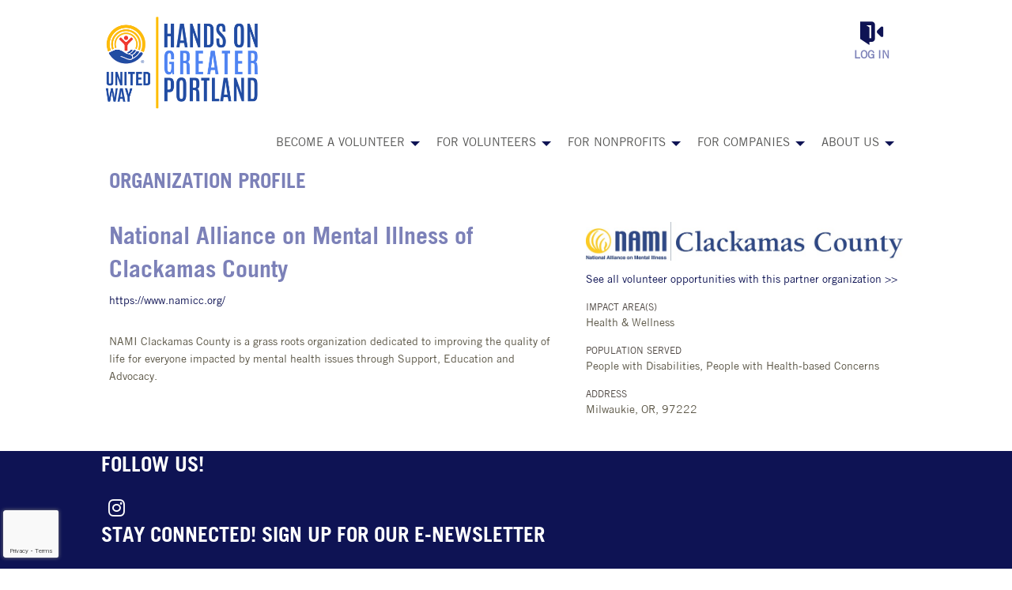

--- FILE ---
content_type: text/html; charset=utf-8
request_url: https://www.handsonportland.org/organization/001A000000ZwklDIAR
body_size: 9696
content:


<!DOCTYPE html>
<html class="no-js" lang="en">
<head>
    <script src="https://cdn0.handsonconnect.org/libraries/marker_clusterer_index.min.js"></script>
    <meta http-equiv="Content-Type" content="text/html; charset=utf-8" />
    <meta name="twitter:card" content="summary">


        <meta property="og:title" content="Hands On Greater Portland | Partner | National Alliance on Mental Illness of Clackamas County" />
        <meta name="twitter:title" content="Hands On Greater Portland | Partner | National Alliance on Mental Illness of Clackamas County">

    <meta property="fb:app_id" content="177800245904115" />
    <meta property="og:type" content="website" />
        <meta property="og:url" content="https://www.handsonportland.org/organization/001A000000ZwklDIAR" />
        <meta name="twitter:url" content="https://www.handsonportland.org/organization/001A000000ZwklDIAR">
            <meta name="viewport" content="width=device-width, initial-scale=1.0, maximum-scale=5.0">
    <meta name="theme-type" content="new theme - Internal Pages" />
    <meta name="copyright" content="Hands On Greater Portland">
    <meta name="web_author" content="HandsOn Connect Cloud Solutions">
    <meta name="generator" content="HandsOn Connect">
    <title>Hands On Greater Portland | Partner | National Alliance on Mental Illness of Clackamas County</title>
    <link rel="icon" href="//cdn0.handsonconnect.org/0009/images/b4f516c9-599f-471c-ade7-86276f8c7e10.ico">
    <script src="/bundles/jquery?v=235DeCRyc2KKtm5-u-WowaGmWHU3ft44y448NxHpMf41"></script>

    <script type="text/javascript" src="//cdn0.handsonconnect.org/jsfiles/prod/0009/ps0009.handsonconnect.org/custom_vars20200805143137.js"></script>
<link href="/bundles/css_master_template?v=PdqB-4bS4JZHwFEPROrEQ3g_lOMabBxXqVd1u7_rVOY1" rel="stylesheet"/>
                <link rel="stylesheet" href="//cdn0.handsonconnect.org/psstyles/prod/0009/ps0009_419/0009_styles20220726234710.css" />

    <script src="/bower_components/ckeditor-4.22.1/ckeditor/ckeditor.js"></script>

            <meta name="title" content="Hands On Greater Portland | Partner | National Alliance on Mental Illness of Clackamas County" />

        <script src="https://www.google.com/recaptcha/api.js?render=6LcITKEUAAAAAGTKyCZwfPIrr11IG9DSfnbWwies" title="6LcITKEUAAAAAGTKyCZwfPIrr11IG9DSfnbWwies" id="clientsecuritykey"></script>
    

    


            <script async src="https://www.googletagmanager.com/gtag/js?id=UA-3334112-3">
            </script>
        <script>
            window.dataLayer = window.dataLayer || [];
            function gtag() { dataLayer.push(arguments); }
            gtag('js', new Date());
            gtag('config', 'UA-3334112-3');
            gtag('config', 'UA-23258225-5');
            gtag('config','G-DVLJT4YZQ4');
            

        </script>

    

        <style>
        /*menu desktop*/
html body:not(.partner-portal):not(.default-type) .login-block .login_button:not(.login-style-button):not(.login-style-link-icon):before {
    color: #7c81b8;
}
body.desktop .dropdown.menu>li.is-dropdown-submenu-parent>a::after {
    border-color: #0E1354 transparent transparent !important;
}
body.desktop .is-dropdown-submenu .is-dropdown-submenu-parent.opens-right>a::after {
    border-color: transparent transparent transparent #0E1354 !important;
}
body.desktop .main-menu{
	padding-top:25px;
}
body.desktop .textHaveFewHours{
	font-size:31px !important;
}
/*menu mobile/tablet*/
body:not(.desktop) .mm-menu ul li.active a, html body:not(.desktop) .menu .active>a{
	color: #fefefe !important;
    background: #0E1354;
}
html body:not(.desktop) section .login-block{
  background: #4d4d4d;
  color: #7C81B8;
}
html body:not(.desktop) .login-block .login_button:not(.login-style-button):not(.login-style-link-icon):hover, html body:not(.desktop) .login-block .login_button:not(.login-style-button):not(.login-style-link-icon):hover:before, html body:not(.desktop) a.hamburguer:hover:after{
    color: #fff !important;
}
html body:not(.partner-portal) .hamburguer:after, html body:not(.desktop) .login-block .login_button:not(.login-style-button):not(.login-style-link-icon) {
    color: #7c81b8 !important;
}
body:not(.desktop) .textHaveFewHours{
	font-size:18px;
}
body:not(.desktop) .mm-menu .mm-listview>li .mm-arrow:after, body:not(.desktop) .mm-menu .mm-listview>li .mm-next:after {
    border-color: #7C81B8;
}
/*footer*/
html body:not(.partner-portal) .socialnetworkblock ul.social-networks li a::before {
    color: #fff;
}
html body:not(.partner-portal) .socialnetworkblock ul.social-networks li a:hover:before {
    color: #7c81b8;
}
body.desktop .title-cms-block-social-network{
	margin: 0;
    line-height: 45px;
    text-align: right;
  	font-size:20px;
}
body:not(.desktop) .title-cms-block-social-network{
    text-align: center;
  	margin:0;
}
.power_by h5 {
    color: #615F5F;
    font-size: 12px !important;
}
html body.mobile section .sponsorblock .sponsors{
	display:block;
  	border:none;
}
html body.mobile section .sponsorblock .sponsors ul{
	display: block;
    position: relative;
    width: 100%;
    text-align: center;
}
html body.mobile .sponsorblock .power_by a img {
    width: 50%;
}
html body.tablet .sponsorblock .power_by{
	padding-left:20px;
}
/*home*/
html body:not(.partner-portal) .featuredopportunityblock .list-group .item {
    background-color: #fff;
}
html body:not(.partner-portal) .basic-search-block.lineal {
    background-color: transparent;
}
html body:not(.default-type) .basic-search-block.lineal fieldset input[type="text"], html body:not(.default-type) .basic-search-block.lineal fieldset select{
    font-size: 14px;
    background-color: #0E1354;
    border-radius: 10px;
    padding: 5px 20px;
    color: #fff;
}
body:not(.desktop) #icons-wysiwygblock p.areaOfInteresrImages a{
	float:left;
  	margin:2px;
}
.button-section-in-slider a
{
	font-size: 20px !important;
    background: #7C81B8 !important;
    text-transform: uppercase !important;
  	border-color: #7C81B8 !important;
}
/*search*/
a.get-share-link{
	background-color:#0E1354 !important;
  	border-color:#0E1354 !important;
  	color:#fff !important;
}
a.get-share-link:hover{
	background-color: #4d4d4d;
    border-color: #4d4d4d;
}
/*others*/
h2,h3{
	text-transform: uppercase;
}
h2 > strong, h3 > strong{
  font-family: "Trade Gothic Bold" !important;
  font-size: 20px !important;
}
p {
  line-height: 1.6 !important;
}
.caption .title p {
  line-height: 20px !important;
  color:#7C81B8 !important;
}
.caption .title p:hover {
  color:#938E80 !important;
}
html body:not(.partner-portal).internal-page fieldset.fieldset-step .fieldset-title button.button-close{
  background: #575756 !important;
  border-color: #575756 !important;
}
.page-search .advanced-search-box fieldset .popup_information {
    font-size: 0;
}
#opportunity-search-form .button, .btnHtml{
	background-color: #7C81B8 !important;
  	border-color: #7C81B8 !important;
}
#opportunity-search-form .button:hover, .btnHtml:hover{
	background-color: #4d4d4d !important;
  	border-color: #4d4d4d !important;
}
.textUppercase{
	text-transform: uppercase;
}
html body .homepage #main-content .upcoming-events .content .upcoming-events-left h3 span {
    color: #5a5545;
}
.textWeBelieve{
	color:#5a5545;
    font-size:18px;
    line-height:2;
	font-family: Trade Gothic Regular;
}
/*volunteer-sign-up*/
#volunteer-register-form .fieldset-title{
    color: #0E1354;
}
#volunteer-register-form fieldset.demographic_step .fieldset-title > div:first-of-type legend, #volunteer-register-form fieldset.volunteer_interest_step .fieldset-title > div:first-of-type legend{
	border-bottom: 1px solid #0E1354;
}
/*#volunteer-register-form fieldset:not(.demographic_step):not(.volunteer_interest_step) .fieldset-title > div:first-of-type{
    width:98%;
    margin: 0 1%;
  	border-bottom: 1px solid #0E1354;
}*/
#volunteer-register-form .fieldset-title div legend{
	text-align: center !important;
  	font-family: Trade Gothic Bold;
  	text-transform: capitalize;
}
/*/volunteer-account-overview*/
body.desktop .dataTables_scroll{
	background: #d4cdc3;
    border-radius: 6px;
    padding: 20px;
}
.stats {
    border-radius: 10px;
    background-color: #F6F5F2 !important;
    padding: 10px 0;
}
/*perosnal information*/
form legend{
	border-bottom: 1px solid #0E1354 !important;
}
        </style>








    <script type="text/javascript" src="//platform-api.sharethis.com/js/sharethis.js#property=627926871dc34500127f9ab7&product=custom-share-buttons" async="async"></script>


</head>
<body data-layout-name="" data-lang="en-US" id="page-layout-1739" data-locale="en-US" data-editorsfm="False" class="   use-new-cms-feature new-cache-system theme-3-type layout-internal-pages desktop   language-en-us new-template-system" data-layout-info="1739" data-layout-max-height="2000" style="background-color: rgb(255,255,255)" data-lang-index="1" data-layout-element-order="1">
    <div id="skip-link">
    <a class="skip-to-main-content" href="#content-page">Skip to Main Content</a>
    <a class="region-footer-content" href="#region_footer_content">Skip to Footer</a>
</div>

    <div class="loading-drag-drop">
        <img src="/img/default/spinner.svg" alt="Loading" title="Loading" />
    </div>
    <div class="processing-screen hide-custom">
        <div class="content">
            <span>Please wait...</span>
            <img src="/img/default/spinner.svg" alt="Loading" title="Loading">
        </div>
    </div>

        <input type="hidden" name="NumberDecimalSeparator" value="." />
            <input type="hidden" name="NumberGroupSeparator" value="," />




                <input type="hidden" name="CurrentIsoLang" id="CurrentIsoLang" value="en-US" />


    <div class="invisible_zone"></div>
    <section class="main-container" id="regions-container">

        <div class="cms_mode_options" id="cms_mode_options">
        </div>
            <div class="row regions-row">
<div class='region-container medium-12  columns' style='width:100%'>                    <div id="pre-header" class="pre-header   container  region-full-width  region-container-8962  "
                         style=" background-color: rgba(255, 255, 255, 1); height: auto; width: 100%; " data-stack-content="vertical"
                         data-region-weight="0" data-region-height="0" data-region-id="8962"
                         data-value-floatable="0" data-status-region=normal data-region-width="100"
                         data-title-color="" data-text-color="" data-background-color="rgba(255, 255, 255, 1)"
                         data-link-color="rgb(124, 129, 184)" data-link-hover-color="rgb(147, 142, 128)" data-form-label-color="" data-override-colors=true >

<div role='main' id='page-sizer-pre-header' class='page-sizer region-selectable ' data-region-weight='0' data-region-height='0' data-region-id='8962' data-status-region=normal>
                        

                                    <div data-oder-item="0" class="container-block-section medium-12 columns header-logo   " id="container-block-41860" style=" width: 20%;" data-block-width="204" data-block-height="0">

    <div id="header-logo-corporateimageblock" class=" corporateimageblock blockContainer"
         data-block-id="41860" data-block-weight="0" data-block-name="Header Logo">
        <span class="move"></span>
            <div class="headerimage full-width">
                <a href="/">
                        <span>Hands On Greater Portland</span>
                    <img src="https://cdn0.handsonconnect.org/00010e/images/Hands%20On%20Greater%20Portland%20RGB%20Full%20Color%20Logo800.png" />
                </a>
            </div>
            <a data-element-reveal="corporate-image-configuration" data-block-id="41860" class="edit-corporate-image link-cms-backend" title="Header Logo Settings"></a>
            <a href="/BlockAdminCMS/UpdateHeaderLogo/41860" class="link-new-cms-backend" title="Header Logo Settings"></a>

    </div>
                                    </div>
                                    <div data-oder-item="1" class="container-block-section medium-12 columns login   " id="container-block-41855" style=" width: 80%;" data-block-width="819" data-block-height="0">



    <div class="login-block login-section  blockContainer" id="41855-login-block" data-block-id=41855 data-block-weight=1 data-block-name="Login Block">
        <a data-element-reveal="login-configuration" data-block-id="" class="edit-login-settings link-cms-backend" title="Login settings"></a>
        <a href="/AdminCMS/UpdateLogin" class="edit-login-settings link-new-cms-backend" title="Login settings"></a>
        <a href="#mobile_menu" aria-label="Link to mobile menu" title="Link to mobile menu" class="hamburguer"></a>
                <a data-color-label-asigned="" data-color-label-hover-asigned="" data-color-assigned="" data-hover-color-assigned="" class="login_button login-style-link-icon" data-open="login-modal" href="#">Log in</a>
        <span class='move'></span>
    </div>
    <!--    Login Modal (To test login approach by JR)  -->
<div class="reveal" id="login-modal" data-reveal data-close-on-click="false" data-reset-on-close="true" data-multiple-opened="true" tabindex="0" aria-label="Login modal">
                <div class="SSO_login">
                    <div class="or-separator">
                        <hr>
                        <span>Log in with</span>
                        <hr>
                    </div>
                </div>
            <div class="thridpart-login">
                <div class='row'>
                    <div class="columns medium-4">
                        <form action="/external-login?selected=Google" method="post" class="social-networks-login">
                            <input name="__RequestVerificationToken" type="hidden" value="PCzz_Jd_g2Y5IhUcL3nVnKFNcsMMkXia-DgKdr0VZeg0l1cbGbPCE92_PXtOixqQuV7JeeWDJbkX0ciFr7X7frZ56pA1" />
                            <input type="hidden" name="oneStepSignUpInfo" class="oneStepSignUpInfo" id="oneStepSignUpInfoGoogle" />
                            <button type="submit" class="google-login" id="OpenIdConnect" name="provider" value="OpenIdConnect" title="Log in using your Google account">Google</button>
                        </form>
                    </div>
                                    <div class="columns medium-4">
                        <form action="/external-login" method="post" class="social-networks-login">
                            <input name="__RequestVerificationToken" type="hidden" value="C_DQYzMT9nulxUI16Lnknqlcc5thQTkux9yktA-ll7Gzlo9IztNagTOMP2RuZoppExALMdrpV4z2yg5BFVMcVmRMR641" />

                            <input type="hidden" name="oneStepSignUpInfo" class="oneStepSignUpInfo" id="oneStepSignUpInfoFacebook" />
                            <input type="hidden" name="returnURLFacebook" value="" />
                            <button type="submit" class="facebook-login" id="Facebook" name="provider" value="Facebook" title="Log in using your Facebook account">Facebook</button>

                        </form>
                    </div>
                                                    <div class="columns medium-4">
                        <form action="/external-login?selected=Apple" method="post" class="social-networks-login">
                            <input name="__RequestVerificationToken" type="hidden" value="igLCM_IIdTwbzajDbdBkGHEVnbTfSA1FmpfkokYGTg3XCmtX9V3rjkKcZ1B0I_cr57ciRU26Ey--A2uCFsRy_mopjJg1" />
                            <input type="hidden" name="oneStepSignUpInfo" class="oneStepSignUpInfo" id="oneStepSignUpInfoApple" />
                            <button type="submit" class="apple-login" id="Apple" name="provider" value="OpenIdConnect" title="Log in using your Apple account">Apple</button>

                        </form>
                    </div>
                </div>
            </div>
            <div class="social-networks-login">
                <div class="or-separator">
                    <hr />
                    <span>Or log in using your email address</span>
                    <hr />
                </div>
            </div>
<form action="/login" class="form-horizontal" id="login-form" method="post"><input name="__RequestVerificationToken" type="hidden" value="FU1XWQkYUcP7nOiJfV9EhSsfMeBikeOA0YqNjRu5CQcDed092gR1hRDur4ZcrCUX_TTcpZvYHXDUldTgR1w0_81om481" />            <div id="invalid-credentials"></div>
            <div class="input-group">
                <label for="Email">Email Address</label>
                <input aria-label="User Email" id="UserEmail" name="Email" type="text" placeholder="Username">
            </div>
            <div class="input-group password">
                <label for="Password" class="text-pass">Password</label>
                <a href="/forgot-password" class="input-group-link forgot-pass">
Forgot your password?                </a>
                <div class="password-box">
                    <input id="Password" name="Password" type="password" placeholder="Password" autocomplete="off" class="password-field">
                    <i class="fa fa-eye toogle-password-item" aria-hidden="true"></i>
                </div>
            </div>
            <div class="large-12 input-group input-group-button clearfix">
                        <a href="/volunteer-sign-up" class="float-left register-link">
                            <span>Not a member?</span>
                            <span>Register</span>
                        </a>
                

                <input id="returnurl" name="returnurl" type="hidden" value="">
                <input type="submit" class="button custom-button float-right login-button" value="Log in">
                <img alt="Loading" title="Loading" class="spinner" src="/img/default/spinner-green.svg" height="30" width="30" style="display: none" />
            </div>
            <div class="form-nick-name">
                <input aria-label="Nick Name" id="NickName" name="NickName" value="" />
            </div>
                <input type="hidden" name="pageuserinternalcompleted" id="pageuserinternalcompleted-login-form" value="" />
</form>        <button class="close-button" data-close aria-label="Close modal" type="button">
            <span aria-hidden="true">&times;</span>
        </button>
</div>
            <script>
                function regenerateKeyLogin(formSelector, actionName) {
                    grecaptcha.execute(getClientSecurityKey(), { action: actionName }).then(function (token) {
                        $(formSelector + ' input[name="pageuserinternalcompleted"]').val('1');
                        if ($(formSelector + ' input[name="user_response_login"]').length > 0) {
                            //update the value
                            $(formSelector + ' input[name="user_response_login"]').val(token);
                            var time = new Date().getTime();
                            $(formSelector + ' input[name="user_response_login_time"]').val(time);
                        } else {
                            // add the form
                            var time = new Date().getTime();
                            $(formSelector).append('<input type="hidden" name="user_response_login" id="user_response_login" value="' + token + '" /> ');
                            $(formSelector).append('<input type="hidden" name="user_response_login_time" id="user_response_login_time" value="' + time + '" /> ');
                        }
                    });

                }

                grecaptcha.ready(function () {
                    regenerateKeyLogin('form#login-form', 'Login');
                });

            </script>
                                    </div>

</div>

                    </div>
</div></div><div class='row regions-row'><div class='region-container medium-12  columns' style='width:100%'>                    <div id="header" class="header   container  region-full-width  region-container-7604  "
                         style=" background-color: rgba(255, 255, 255, 1); height: auto; width: 100%; " data-stack-content="horizontal"
                         data-region-weight="1" data-region-height="0" data-region-id="7604"
                         data-value-floatable="0" data-status-region=normal data-region-width="100"
                         data-title-color="" data-text-color="" data-background-color="rgba(255, 255, 255, 1)"
                         data-link-color="rgb(87, 87, 86)" data-link-hover-color="rgb(124, 129, 184)" data-form-label-color="" data-override-colors=true >

<div role='main' id='page-sizer-header' class='page-sizer region-selectable ' data-region-weight='1' data-region-height='0' data-region-id='7604' data-status-region=normal>
                        

                                    <div data-oder-item="0" class="container-block-section medium-12 columns main-menu menu-container-block-section  block-alignment-right block-vertical-alignment-center" id="container-block-41859" style=" width: 80%;" data-block-width="819" data-block-height="0">



        <div class="blockContainer menu-block-wrapper dropdown-menu main-menu" data-mobile-order="0" data-admin="menu-item;move" data-menu-id="21234" data-block-id="41859" data-block-weight="0" data-block-name="Menu Block">
                <nav aria-label="Main Menu">
                    <ul class="level-1  dropdown menu" data-dropdown-menu>
                                                            <li class="  item-parent-level-1">

                                        <a aria-expanded = false href="/about-membership" target="_self">Become a Volunteer</a>
                                            <ul class="menu level-2">

<li class=" ">
                                                                <a  href="/about-membership" target="_self">Create Your Volunteer Account</a>

                                                            </li>
<li class=" ">
                                                                <a  href="/volunteer-sign-up" target="_self">Sign Up / Registration</a>

                                                            </li>
                                            </ul>
                                    </li>
                                    <li class="  item-parent-level-1">

                                        <a aria-expanded = false href="/Ways_To_Volunteer" target="_self">For Volunteers</a>
                                            <ul class="menu level-2">

<li class="  item-parent-level-2">
                                                                <a aria-expanded= false href="/ways_to_volunteer" target="_self">Ways to Volunteer</a>

                                                                    <ul class="menu level-3">

<li class=" ">
                                                                                        <a  href="/Team_Volunteering" target="_self">Create a Volunteer Team</a>

                                                                                    </li>
<li class=" ">
                                                                                        <a  href="/Volunteer_With_Your_Kids" target="_self">Volunteer With Your Kids</a>

                                                                                    </li>
<li class=" ">
                                                                                        <a  href="/teen_volunteering" target="_self">Get Involved as a Teen</a>

                                                                                    </li>
<li class=" ">
                                                                                        <a  href="/Invest" target="_self">Invest In Our Region&#39;s Kids</a>

                                                                                    </li>
<li class=" ">
                                                                                        <a  href="/Court_Ordered_Volunteering" target="_self">Fulfill Court-Ordered Service</a>

                                                                                    </li>
<li class=" ">
                                                                                        <a  href="/Community_Service_Hours" target="_self">Complete School Service Hours</a>

                                                                                    </li>
<li class=" ">
                                                                                        <a  href="/East_County_Volunteerism" target="_self">Get Engaged in East County</a>

                                                                                    </li>
<li class=" ">
                                                                                        <a  href="/corporate_engagement" target="_self">Engage Your Corporate Team</a>

                                                                                    </li>
                                                                    </ul>
                                                            </li>
<li class=" ">
                                                                <a  href="/search" target="_self">Search Opportunities</a>

                                                            </li>
<li class=" ">
                                                                <a  href="/calendar" target="_self">Project Calendar</a>

                                                            </li>
<li class=" ">
                                                                <a  href="/organization" target="_self">Browse Nonprofits</a>

                                                            </li>
<li class=" ">
                                                                <a  href="/Volunteer_FAQ" target="_self">Help/FAQ</a>

                                                            </li>
                                            </ul>
                                    </li>
                                    <li class="  item-parent-level-1">

                                        <a aria-expanded = false href="/learn_about_partnership" target="_self">For Nonprofits</a>
                                            <ul class="menu level-2">

<li class="  item-parent-level-2">
                                                                <a aria-expanded= false href="/learn_about_partnership" target="_self">Learn About Partnership</a>

                                                                    <ul class="menu level-3">

<li class=" ">
                                                                                        <a  href="/what_volunteer_opportunities" target="_self">What Volunteer Opportunties Can I post?</a>

                                                                                    </li>
                                                                    </ul>
                                                            </li>
<li class=" ">
                                                                <a  href="/for_current_partners" target="_self">For Current Partners</a>

                                                            </li>
<li class=" ">
                                                                <a  href="/partner_faq" target="_self">Partner FAQ</a>

                                                            </li>
<li class=" ">
                                                                <a  href="/resources_for_organizations" target="_self">Resources for Organizations</a>

                                                            </li>
                                            </ul>
                                    </li>
                                    <li class="  item-parent-level-1">

                                        <a aria-expanded = false href="/corporate_engagement" target="_self">For Companies</a>
                                            <ul class="menu level-2">

<li class="  item-parent-level-2">
                                                                <a aria-expanded= false href="/corporate_engagement" target="_self">Corporate Engagement</a>

                                                                    <ul class="menu level-3">

<li class=" ">
                                                                                        <a  href="/Why_Should_Your_Company_Volunteer" target="_self">Why Should Your Company Consider Volunteering?</a>

                                                                                    </li>
<li class=" ">
                                                                                        <a  href="/Engage_Employees" target="_self">Engage Your Employees in Volunteerism</a>

                                                                                    </li>
<li class=" ">
                                                                                        <a  href="/grow_the_good" target="_self">Grow The Good</a>

                                                                                    </li>
                                                                    </ul>
                                                            </li>
                                            </ul>
                                    </li>
                                    <li class="  item-parent-level-1">

                                        <a aria-expanded = false href="/About_Us" target="_self">About Us</a>
                                            <ul class="menu level-2">

<li class=" ">
                                                                <a  href="/staff" target="_self">Staff</a>

                                                            </li>
<li class=" ">
                                                                <a  href="/Contact_Us" target="_self">Contact Us</a>

                                                            </li>
<li class=" ">
                                                                <a  href="/Donate" target="_self">Donate</a>

                                                            </li>
<li class=" ">
                                                                <a  href="/Volunteer_FAQ" target="_self">Help/FAQ</a>

                                                            </li>
                                            </ul>
                                    </li>
                    </ul>
                </nav>
        </div>
    <div class="new-cms-options">
        <a href="/MenuAdminCMS/Navigation/21234" title="Navigation" class="edit-menu-item-navigation"></a>
        <span class="move"></span>
    </div>

                                    </div>

</div>

                    </div>
</div></div><div class='row regions-row'><div class='region-container medium-12  columns' style='width:100%'>                    <div id="main_content" class="main-content   container  region-full-width  region-container-7605  "
                         style=" background-color: rgb(255, 255, 255); height: auto; width: 100%; " data-stack-content="vertical"
                         data-region-weight="2" data-region-height="0" data-region-id="7605"
                         data-value-floatable="0" data-status-region=normal data-region-width="100"
                         data-title-color="rgb(124, 129, 184)" data-text-color="rgb(90, 85, 69)" data-background-color="rgb(255, 255, 255)"
                         data-link-color="rgb(14, 19, 84)" data-link-hover-color="rgb(124, 129, 184)" data-form-label-color="" data-override-colors=true >

<div role='main' id='page-sizer-main_content' class='page-sizer region-selectable ' data-region-weight='2' data-region-height='0' data-region-id='7605' data-status-region=normal>
                        

                                    <div data-oder-item="0" class="container-block-section medium-12 columns additional-connection-information   " id="container-block-43361" style="" data-block-width="0" data-block-height="0">

                                    </div>
                                    <div data-oder-item="1" class="container-block-section medium-12 columns content-page   " id="container-block-41854" style="" data-block-width="0" data-block-height="0">
                                            <div id="content-page" role="main" data-admin="content-page-block" class="content-page-block blockContainer " data-block-id="41854" data-block-weight="1">
                                                <span class="move"></span>
                                                <div class="content">
                                                    


<script>
    $("body").addClass("organization-detail-page");
</script>


<div class="organization-detail-content">
    <input type="hidden" id="salesforceDomain" value="https://handsonportland.lightning.force.com/" />
    <div class="processing_widget" style="display:none">
        <div>
            <span>Please wait...</span>
            <img src="/img/default/spinner.svg" alt="Loading" title="Loading">
        </div>
    </div>

    <div class="row title-organization-profile">
        <div class="small-12 columns">
            <h2 tabindex="0">Organization Profile</h2>
        </div>
    </div>

    <div class="row space-line space-line-top">
        <div class="small-12 medium-7 columns ">
            <div class="row space-line">
                <div class="small-12 columns title-opp">
                    <h1 class="title-opportunity" tabindex="0">National Alliance on Mental Illness of Clackamas County</h1>
                        <a href="https://www.namicc.org/" target="_blank">https://www.namicc.org/</a>
                </div>
            </div>

            <div class="row content">
                <div class="small-12 columns content-organization-detail" tabindex="0">
                    <p class='organization-detail'>
                        <p>NAMI Clackamas County is a grass roots organization dedicated to improving the quality of life for everyone impacted by mental health issues through Support, Education and Advocacy.</p>
                    </p>
                </div>
            </div>
        </div>
        <div class="small-12 medium-5 columns">
                <div class="row space-line text-center">
                    <div class="small-12 columns">
                        <img class="logo-organization" src="https://cdn0.handsonconnect.org/0009/NAMIClackamas.jpg" />
                    </div>
                </div>
            <div class="row space-line">
                <div class="small-12 columns link-see-all-opp">
                    <a href="/search?searchvo_serve_with_this_org=National+Alliance+on+Mental+Illness+of+Clackamas+County&amp;NoSearchCaching=true">
                        See all volunteer opportunities with this partner organization &gt;&gt;
                    </a>
                </div>
                <div class="small-12 columns link-donation-org">
                </div>
            </div>
            <div class="row space-line">
                <div class="small-12 columns title-impact-area" tabindex="0">
                    <label class="text-left title">Impact Area(s)</label>
                        <span class="issue-areas">Health &amp; Wellness</span>
                </div>
            </div>
                <div class="row space-line">
                    <div class="small-12 columns title-population-served" tabindex="0">
                        <label class="text-left title">Population Served</label>
                            <span class="population-served">People with Disabilities, People with Health-based Concerns</span>
                    </div>
                </div>

            <div class="row space-line">
                <div class="small-12 columns title-address" tabindex="0">
                    <label class="text-left title">Address</label>
                        <span class="activity-type">Milwaukie, OR, 97222</span>
                </div>
            </div>
        </div>
    </div>
</div>

                                                </div>
                                            </div>
                                    </div>

</div>

                    </div>
</div></div><div class='row regions-row'><div class='region-container medium-12  columns' style='width:100%'>                    <div id="secondary_menu" class="secondary-menu   container  region-full-width  region-container-7606  "
                         style=" background-color: rgb(14, 19, 84); height: auto; width: 100%; " data-stack-content="vertical"
                         data-region-weight="3" data-region-height="0" data-region-id="7606"
                         data-value-floatable="0" data-status-region=normal data-region-width="100"
                         data-title-color="rgb(255, 255, 255)" data-text-color="rgb(255, 255, 255)" data-background-color="rgb(14, 19, 84)"
                         data-link-color="rgb(255, 255, 255)" data-link-hover-color="rgb(255, 255, 255)" data-form-label-color="" data-override-colors=true >

<div role='main' id='page-sizer-secondary_menu' class='page-sizer region-selectable ' data-region-weight='3' data-region-height='0' data-region-id='7606' data-status-region=normal>
                        

                                    <div data-oder-item="0" class="container-block-section medium-12 columns social-network   " id="container-block-41867" style=" width: 100%;" data-block-width="1024" data-block-height="0">

    <div id="social-network-socialnetworkblock" class=" socialnetworkblock blockContainer above" data-block-id="41867" data-block-weight="0" data-block-name="Social Networks">
        <span class="move"></span>
        <input type="hidden" name="colorLink" value="" />
        <input type="hidden" name="colorLinkHover" value="" />
                    <h2 aria-label="FOLLOW US!">FOLLOW US!</h2>
                <ul class="social-networks">
                                                                                    <li>
                            <a aria-label="Go to Instagram Page" class="new-icon-version fa-brands fa-instagram" title="Icon for instagram" href="https://www.instagram.com/handsonpdx/" target="_blank"><span class="hide">instagram</span></a>
                        </li>
                                                        </ul>
            <a data-element-reveal="social-network-configuration" data-block-id="41867" class="edit-social-network link-cms-backend" title="Social Network Block Settings"></a>
            <a href="/BlockAdminCMS/UpdateSocialNetwork/41867" class="link-new-cms-backend" title="Social Network Block Settings"></a>

    </div>
                                    </div>
                                    <div data-oder-item="0" class="container-block-section medium-12 columns newsletter-sign-up-form   " id="container-block-71550" style="" data-block-width="0" data-block-height="0">

    <div id="newsletter-sign-up-form-wysiwygblock" class=" wysiwygblock blockContainer " data-block-id="71550" data-block-weight="0" data-block-name="HTML Editor Block">
                <h2 tabindex="0" class="title title-cms-block title-cms-block-wysiwyg">Stay connected! Sign up for our e-newsletter</h2>
            <div tabindex="0">
                <p><iframe allowtransparency="true" frameborder="0" height="100%" src="https://info.unitedway-pdx.org/l/1021793/2023-05-02/5vlq" style="border: 0" type="text/html" width="100%"></iframe></p>
            </div>
                <a class="edit-wysiwyg link-cms-backend" data-block-id="71550" data-element-reveal="blocks-wysiwyg-conf" title="HTML Editor Block Settings"></a>
                <a href="/BlockAdminCMS/UpdateHtmlEditor/71550"  class="link-new-cms-backend" title="HTML Editor Block Settings"></a>
                <span class="move"></span>

    </div>
                                    </div>

</div>

                    </div>
</div></div><div class='row regions-row'><div class='region-container medium-12  columns' style='width:100%'>                        <div id="region_footer_content" role="contentinfo"></div>
                    <div id="footer" class="footer   container fixed-height region-full-width  region-container-7607  "
                         style=" background-color: rgba(255, 255, 255, 1); height: 180px; width: 100%; " data-stack-content="vertical"
                         data-region-weight="4" data-region-height="9" data-region-id="7607"
                         data-value-floatable="0" data-status-region=normal data-region-width="100"
                         data-title-color="" data-text-color="" data-background-color="rgba(255, 255, 255, 1)"
                         data-link-color="" data-link-hover-color="" data-form-label-color="" data-override-colors=false >

<div role='main' id='page-sizer-footer' class='page-sizer region-selectable ' data-region-weight='4' data-region-height='9' data-region-id='7607' data-status-region=normal>
                        

                                    <div data-oder-item="0" class="container-block-section medium-12 columns sponsors  block-alignment-left " id="container-block-41862" style="" data-block-width="0" data-block-height="0">

    <div id="sponsors-sponsorblock" class="  sponsorblock blockContainer"
         data-block-id="41862" data-block-weight="0" data-block-name="Sponsors">
        <span class="move"></span>

            <div class="medium-4 small-12 columns power_by">
                <p>Powered By</p>
                <a href="http://www.handsonconnect.org/" target="_blank"><img src="/img/default/HOC-Logo.png" alt="Image for HOC" title="Logo HOC" width="85%"></a>
            </div>


        <div class="medium-8 small-12 columns sponsors">
            <ul>
                    <li>
                        <a href="https://www.unitedway-pdx.org" target="_blank">
                                <img data-tooltip aria-haspopup="true"
                                     class="has-tip top"
                                     data-disable-hover="false"
                                     tabindex="0"
                                     title="United Way of the Columbia-Willamette" alt="United Way of the Columbia-Willamette logo" src="https://cdn0.handsonconnect.org/00010e/images/UnitedWay_ColumbiaWillamette_1line_RGB600.png">
                        </a>
                    </li>
            </ul>
        </div>
        <a data-element-reveal="sponsor-block-configuration" data-block-id="41862" class="edit-sponsor link-cms-backend" title="Sponsors Block Settings"></a>
        <a href="/BlockAdminCMS/UpdateSponsor/41862"  class="link-new-cms-backend" title="Sponsors Block Settings"></a>
    </div>
                                    </div>

</div>

                    </div>
 

                </div> 
            </div>
            </section>
    

<div id="common-messages" class="reveal small" data-reveal data-close-on-click="false" data-reset-on-close="true" data-multiple-opened="true">
    <h3 class="title">Common Messages</h3>
    <div class="row">
        <div class="columns small-12 medium-6 large-6">
            <div class="description-section"></div>
        </div>
        <div class="columns small-12 medium-6 large-6">
            <div class="filter-iso hide row">
                <div class="columns small-12 medium-5 large-5">
                    <label for="filter-date-iso"><strong>Select a month</strong></label>
                </div>
                <div class="columns small-12 medium-7 large-7">
                    <select id="filter-date-iso" name="filter-date-iso">
                        <option value="0">Select</option>
                        <option value="1">January</option>
                        <option value="2">February</option>
                        <option value="3">March</option>
                        <option value="4">April</option>
                        <option value="5">May</option>
                        <option value="6">June</option>
                        <option value="7">July</option>
                        <option value="8">August</option>
                        <option value="9">September</option>
                        <option value="10">October</option>
                        <option value="11">November</option>
                        <option value="12">December</option>
                    </select>
                </div>

            </div>

        </div>
    </div>
    <div class="container-modal">

    </div>
    <button class="close-button" data-close aria-label="Close modal" type="button">
        <span aria-hidden="true">&times;</span>
    </button>
</div>

        
    
    <script src="/bundles/bower_components?v=gMOcarxTb_tSkljTnV69zlRcRnLhM6t9QIow1VNFGhk1"></script>

    <script src="/bundles/momentLocale?v=giXPeofMnJHI2DwEvNy9iNqEDqcVGuETWwoyI1-M8CE1"></script>

    <script src="/bundles/vendors?v=618Do9W0Unj2UZqcuXV7CQKt2dctz1OGUrcqIp8dQdg1"></script>

<script src="/bundles/javascript_master_template?v=-zUzDUFNlenb_b80XOFn4SkpjbBEc1ZvbQiVSs-Qnx81"></script>


    


    
        <script type="text/javascript">
            try {
                $( document ).ready(function() {
    $('body.desktop .title-cms-block-social-network').parent().removeClass('large-7 medium-6').addClass('medium-10');
    $('body.desktop .social-networks').parent().removeClass('large-5 medium-6').addClass('medium-2');
  
    $('#volunteer-register-form .fieldset-title > div:first-of-type').removeClass('text-left').addClass('text-center');
});
            } catch (err) {
                console.log(err.message);
            }

        </script>










<script>
    initializeExternalRedirectConfig({
        enabled: true,
        allowedDomains: "*"
    });


</script>
</body>
</html>


--- FILE ---
content_type: text/html; charset=utf-8
request_url: https://www.google.com/recaptcha/api2/anchor?ar=1&k=6LcITKEUAAAAAGTKyCZwfPIrr11IG9DSfnbWwies&co=aHR0cHM6Ly93d3cuaGFuZHNvbnBvcnRsYW5kLm9yZzo0NDM.&hl=en&v=PoyoqOPhxBO7pBk68S4YbpHZ&size=invisible&anchor-ms=20000&execute-ms=30000&cb=y7zfqt5yzfd7
body_size: 48720
content:
<!DOCTYPE HTML><html dir="ltr" lang="en"><head><meta http-equiv="Content-Type" content="text/html; charset=UTF-8">
<meta http-equiv="X-UA-Compatible" content="IE=edge">
<title>reCAPTCHA</title>
<style type="text/css">
/* cyrillic-ext */
@font-face {
  font-family: 'Roboto';
  font-style: normal;
  font-weight: 400;
  font-stretch: 100%;
  src: url(//fonts.gstatic.com/s/roboto/v48/KFO7CnqEu92Fr1ME7kSn66aGLdTylUAMa3GUBHMdazTgWw.woff2) format('woff2');
  unicode-range: U+0460-052F, U+1C80-1C8A, U+20B4, U+2DE0-2DFF, U+A640-A69F, U+FE2E-FE2F;
}
/* cyrillic */
@font-face {
  font-family: 'Roboto';
  font-style: normal;
  font-weight: 400;
  font-stretch: 100%;
  src: url(//fonts.gstatic.com/s/roboto/v48/KFO7CnqEu92Fr1ME7kSn66aGLdTylUAMa3iUBHMdazTgWw.woff2) format('woff2');
  unicode-range: U+0301, U+0400-045F, U+0490-0491, U+04B0-04B1, U+2116;
}
/* greek-ext */
@font-face {
  font-family: 'Roboto';
  font-style: normal;
  font-weight: 400;
  font-stretch: 100%;
  src: url(//fonts.gstatic.com/s/roboto/v48/KFO7CnqEu92Fr1ME7kSn66aGLdTylUAMa3CUBHMdazTgWw.woff2) format('woff2');
  unicode-range: U+1F00-1FFF;
}
/* greek */
@font-face {
  font-family: 'Roboto';
  font-style: normal;
  font-weight: 400;
  font-stretch: 100%;
  src: url(//fonts.gstatic.com/s/roboto/v48/KFO7CnqEu92Fr1ME7kSn66aGLdTylUAMa3-UBHMdazTgWw.woff2) format('woff2');
  unicode-range: U+0370-0377, U+037A-037F, U+0384-038A, U+038C, U+038E-03A1, U+03A3-03FF;
}
/* math */
@font-face {
  font-family: 'Roboto';
  font-style: normal;
  font-weight: 400;
  font-stretch: 100%;
  src: url(//fonts.gstatic.com/s/roboto/v48/KFO7CnqEu92Fr1ME7kSn66aGLdTylUAMawCUBHMdazTgWw.woff2) format('woff2');
  unicode-range: U+0302-0303, U+0305, U+0307-0308, U+0310, U+0312, U+0315, U+031A, U+0326-0327, U+032C, U+032F-0330, U+0332-0333, U+0338, U+033A, U+0346, U+034D, U+0391-03A1, U+03A3-03A9, U+03B1-03C9, U+03D1, U+03D5-03D6, U+03F0-03F1, U+03F4-03F5, U+2016-2017, U+2034-2038, U+203C, U+2040, U+2043, U+2047, U+2050, U+2057, U+205F, U+2070-2071, U+2074-208E, U+2090-209C, U+20D0-20DC, U+20E1, U+20E5-20EF, U+2100-2112, U+2114-2115, U+2117-2121, U+2123-214F, U+2190, U+2192, U+2194-21AE, U+21B0-21E5, U+21F1-21F2, U+21F4-2211, U+2213-2214, U+2216-22FF, U+2308-230B, U+2310, U+2319, U+231C-2321, U+2336-237A, U+237C, U+2395, U+239B-23B7, U+23D0, U+23DC-23E1, U+2474-2475, U+25AF, U+25B3, U+25B7, U+25BD, U+25C1, U+25CA, U+25CC, U+25FB, U+266D-266F, U+27C0-27FF, U+2900-2AFF, U+2B0E-2B11, U+2B30-2B4C, U+2BFE, U+3030, U+FF5B, U+FF5D, U+1D400-1D7FF, U+1EE00-1EEFF;
}
/* symbols */
@font-face {
  font-family: 'Roboto';
  font-style: normal;
  font-weight: 400;
  font-stretch: 100%;
  src: url(//fonts.gstatic.com/s/roboto/v48/KFO7CnqEu92Fr1ME7kSn66aGLdTylUAMaxKUBHMdazTgWw.woff2) format('woff2');
  unicode-range: U+0001-000C, U+000E-001F, U+007F-009F, U+20DD-20E0, U+20E2-20E4, U+2150-218F, U+2190, U+2192, U+2194-2199, U+21AF, U+21E6-21F0, U+21F3, U+2218-2219, U+2299, U+22C4-22C6, U+2300-243F, U+2440-244A, U+2460-24FF, U+25A0-27BF, U+2800-28FF, U+2921-2922, U+2981, U+29BF, U+29EB, U+2B00-2BFF, U+4DC0-4DFF, U+FFF9-FFFB, U+10140-1018E, U+10190-1019C, U+101A0, U+101D0-101FD, U+102E0-102FB, U+10E60-10E7E, U+1D2C0-1D2D3, U+1D2E0-1D37F, U+1F000-1F0FF, U+1F100-1F1AD, U+1F1E6-1F1FF, U+1F30D-1F30F, U+1F315, U+1F31C, U+1F31E, U+1F320-1F32C, U+1F336, U+1F378, U+1F37D, U+1F382, U+1F393-1F39F, U+1F3A7-1F3A8, U+1F3AC-1F3AF, U+1F3C2, U+1F3C4-1F3C6, U+1F3CA-1F3CE, U+1F3D4-1F3E0, U+1F3ED, U+1F3F1-1F3F3, U+1F3F5-1F3F7, U+1F408, U+1F415, U+1F41F, U+1F426, U+1F43F, U+1F441-1F442, U+1F444, U+1F446-1F449, U+1F44C-1F44E, U+1F453, U+1F46A, U+1F47D, U+1F4A3, U+1F4B0, U+1F4B3, U+1F4B9, U+1F4BB, U+1F4BF, U+1F4C8-1F4CB, U+1F4D6, U+1F4DA, U+1F4DF, U+1F4E3-1F4E6, U+1F4EA-1F4ED, U+1F4F7, U+1F4F9-1F4FB, U+1F4FD-1F4FE, U+1F503, U+1F507-1F50B, U+1F50D, U+1F512-1F513, U+1F53E-1F54A, U+1F54F-1F5FA, U+1F610, U+1F650-1F67F, U+1F687, U+1F68D, U+1F691, U+1F694, U+1F698, U+1F6AD, U+1F6B2, U+1F6B9-1F6BA, U+1F6BC, U+1F6C6-1F6CF, U+1F6D3-1F6D7, U+1F6E0-1F6EA, U+1F6F0-1F6F3, U+1F6F7-1F6FC, U+1F700-1F7FF, U+1F800-1F80B, U+1F810-1F847, U+1F850-1F859, U+1F860-1F887, U+1F890-1F8AD, U+1F8B0-1F8BB, U+1F8C0-1F8C1, U+1F900-1F90B, U+1F93B, U+1F946, U+1F984, U+1F996, U+1F9E9, U+1FA00-1FA6F, U+1FA70-1FA7C, U+1FA80-1FA89, U+1FA8F-1FAC6, U+1FACE-1FADC, U+1FADF-1FAE9, U+1FAF0-1FAF8, U+1FB00-1FBFF;
}
/* vietnamese */
@font-face {
  font-family: 'Roboto';
  font-style: normal;
  font-weight: 400;
  font-stretch: 100%;
  src: url(//fonts.gstatic.com/s/roboto/v48/KFO7CnqEu92Fr1ME7kSn66aGLdTylUAMa3OUBHMdazTgWw.woff2) format('woff2');
  unicode-range: U+0102-0103, U+0110-0111, U+0128-0129, U+0168-0169, U+01A0-01A1, U+01AF-01B0, U+0300-0301, U+0303-0304, U+0308-0309, U+0323, U+0329, U+1EA0-1EF9, U+20AB;
}
/* latin-ext */
@font-face {
  font-family: 'Roboto';
  font-style: normal;
  font-weight: 400;
  font-stretch: 100%;
  src: url(//fonts.gstatic.com/s/roboto/v48/KFO7CnqEu92Fr1ME7kSn66aGLdTylUAMa3KUBHMdazTgWw.woff2) format('woff2');
  unicode-range: U+0100-02BA, U+02BD-02C5, U+02C7-02CC, U+02CE-02D7, U+02DD-02FF, U+0304, U+0308, U+0329, U+1D00-1DBF, U+1E00-1E9F, U+1EF2-1EFF, U+2020, U+20A0-20AB, U+20AD-20C0, U+2113, U+2C60-2C7F, U+A720-A7FF;
}
/* latin */
@font-face {
  font-family: 'Roboto';
  font-style: normal;
  font-weight: 400;
  font-stretch: 100%;
  src: url(//fonts.gstatic.com/s/roboto/v48/KFO7CnqEu92Fr1ME7kSn66aGLdTylUAMa3yUBHMdazQ.woff2) format('woff2');
  unicode-range: U+0000-00FF, U+0131, U+0152-0153, U+02BB-02BC, U+02C6, U+02DA, U+02DC, U+0304, U+0308, U+0329, U+2000-206F, U+20AC, U+2122, U+2191, U+2193, U+2212, U+2215, U+FEFF, U+FFFD;
}
/* cyrillic-ext */
@font-face {
  font-family: 'Roboto';
  font-style: normal;
  font-weight: 500;
  font-stretch: 100%;
  src: url(//fonts.gstatic.com/s/roboto/v48/KFO7CnqEu92Fr1ME7kSn66aGLdTylUAMa3GUBHMdazTgWw.woff2) format('woff2');
  unicode-range: U+0460-052F, U+1C80-1C8A, U+20B4, U+2DE0-2DFF, U+A640-A69F, U+FE2E-FE2F;
}
/* cyrillic */
@font-face {
  font-family: 'Roboto';
  font-style: normal;
  font-weight: 500;
  font-stretch: 100%;
  src: url(//fonts.gstatic.com/s/roboto/v48/KFO7CnqEu92Fr1ME7kSn66aGLdTylUAMa3iUBHMdazTgWw.woff2) format('woff2');
  unicode-range: U+0301, U+0400-045F, U+0490-0491, U+04B0-04B1, U+2116;
}
/* greek-ext */
@font-face {
  font-family: 'Roboto';
  font-style: normal;
  font-weight: 500;
  font-stretch: 100%;
  src: url(//fonts.gstatic.com/s/roboto/v48/KFO7CnqEu92Fr1ME7kSn66aGLdTylUAMa3CUBHMdazTgWw.woff2) format('woff2');
  unicode-range: U+1F00-1FFF;
}
/* greek */
@font-face {
  font-family: 'Roboto';
  font-style: normal;
  font-weight: 500;
  font-stretch: 100%;
  src: url(//fonts.gstatic.com/s/roboto/v48/KFO7CnqEu92Fr1ME7kSn66aGLdTylUAMa3-UBHMdazTgWw.woff2) format('woff2');
  unicode-range: U+0370-0377, U+037A-037F, U+0384-038A, U+038C, U+038E-03A1, U+03A3-03FF;
}
/* math */
@font-face {
  font-family: 'Roboto';
  font-style: normal;
  font-weight: 500;
  font-stretch: 100%;
  src: url(//fonts.gstatic.com/s/roboto/v48/KFO7CnqEu92Fr1ME7kSn66aGLdTylUAMawCUBHMdazTgWw.woff2) format('woff2');
  unicode-range: U+0302-0303, U+0305, U+0307-0308, U+0310, U+0312, U+0315, U+031A, U+0326-0327, U+032C, U+032F-0330, U+0332-0333, U+0338, U+033A, U+0346, U+034D, U+0391-03A1, U+03A3-03A9, U+03B1-03C9, U+03D1, U+03D5-03D6, U+03F0-03F1, U+03F4-03F5, U+2016-2017, U+2034-2038, U+203C, U+2040, U+2043, U+2047, U+2050, U+2057, U+205F, U+2070-2071, U+2074-208E, U+2090-209C, U+20D0-20DC, U+20E1, U+20E5-20EF, U+2100-2112, U+2114-2115, U+2117-2121, U+2123-214F, U+2190, U+2192, U+2194-21AE, U+21B0-21E5, U+21F1-21F2, U+21F4-2211, U+2213-2214, U+2216-22FF, U+2308-230B, U+2310, U+2319, U+231C-2321, U+2336-237A, U+237C, U+2395, U+239B-23B7, U+23D0, U+23DC-23E1, U+2474-2475, U+25AF, U+25B3, U+25B7, U+25BD, U+25C1, U+25CA, U+25CC, U+25FB, U+266D-266F, U+27C0-27FF, U+2900-2AFF, U+2B0E-2B11, U+2B30-2B4C, U+2BFE, U+3030, U+FF5B, U+FF5D, U+1D400-1D7FF, U+1EE00-1EEFF;
}
/* symbols */
@font-face {
  font-family: 'Roboto';
  font-style: normal;
  font-weight: 500;
  font-stretch: 100%;
  src: url(//fonts.gstatic.com/s/roboto/v48/KFO7CnqEu92Fr1ME7kSn66aGLdTylUAMaxKUBHMdazTgWw.woff2) format('woff2');
  unicode-range: U+0001-000C, U+000E-001F, U+007F-009F, U+20DD-20E0, U+20E2-20E4, U+2150-218F, U+2190, U+2192, U+2194-2199, U+21AF, U+21E6-21F0, U+21F3, U+2218-2219, U+2299, U+22C4-22C6, U+2300-243F, U+2440-244A, U+2460-24FF, U+25A0-27BF, U+2800-28FF, U+2921-2922, U+2981, U+29BF, U+29EB, U+2B00-2BFF, U+4DC0-4DFF, U+FFF9-FFFB, U+10140-1018E, U+10190-1019C, U+101A0, U+101D0-101FD, U+102E0-102FB, U+10E60-10E7E, U+1D2C0-1D2D3, U+1D2E0-1D37F, U+1F000-1F0FF, U+1F100-1F1AD, U+1F1E6-1F1FF, U+1F30D-1F30F, U+1F315, U+1F31C, U+1F31E, U+1F320-1F32C, U+1F336, U+1F378, U+1F37D, U+1F382, U+1F393-1F39F, U+1F3A7-1F3A8, U+1F3AC-1F3AF, U+1F3C2, U+1F3C4-1F3C6, U+1F3CA-1F3CE, U+1F3D4-1F3E0, U+1F3ED, U+1F3F1-1F3F3, U+1F3F5-1F3F7, U+1F408, U+1F415, U+1F41F, U+1F426, U+1F43F, U+1F441-1F442, U+1F444, U+1F446-1F449, U+1F44C-1F44E, U+1F453, U+1F46A, U+1F47D, U+1F4A3, U+1F4B0, U+1F4B3, U+1F4B9, U+1F4BB, U+1F4BF, U+1F4C8-1F4CB, U+1F4D6, U+1F4DA, U+1F4DF, U+1F4E3-1F4E6, U+1F4EA-1F4ED, U+1F4F7, U+1F4F9-1F4FB, U+1F4FD-1F4FE, U+1F503, U+1F507-1F50B, U+1F50D, U+1F512-1F513, U+1F53E-1F54A, U+1F54F-1F5FA, U+1F610, U+1F650-1F67F, U+1F687, U+1F68D, U+1F691, U+1F694, U+1F698, U+1F6AD, U+1F6B2, U+1F6B9-1F6BA, U+1F6BC, U+1F6C6-1F6CF, U+1F6D3-1F6D7, U+1F6E0-1F6EA, U+1F6F0-1F6F3, U+1F6F7-1F6FC, U+1F700-1F7FF, U+1F800-1F80B, U+1F810-1F847, U+1F850-1F859, U+1F860-1F887, U+1F890-1F8AD, U+1F8B0-1F8BB, U+1F8C0-1F8C1, U+1F900-1F90B, U+1F93B, U+1F946, U+1F984, U+1F996, U+1F9E9, U+1FA00-1FA6F, U+1FA70-1FA7C, U+1FA80-1FA89, U+1FA8F-1FAC6, U+1FACE-1FADC, U+1FADF-1FAE9, U+1FAF0-1FAF8, U+1FB00-1FBFF;
}
/* vietnamese */
@font-face {
  font-family: 'Roboto';
  font-style: normal;
  font-weight: 500;
  font-stretch: 100%;
  src: url(//fonts.gstatic.com/s/roboto/v48/KFO7CnqEu92Fr1ME7kSn66aGLdTylUAMa3OUBHMdazTgWw.woff2) format('woff2');
  unicode-range: U+0102-0103, U+0110-0111, U+0128-0129, U+0168-0169, U+01A0-01A1, U+01AF-01B0, U+0300-0301, U+0303-0304, U+0308-0309, U+0323, U+0329, U+1EA0-1EF9, U+20AB;
}
/* latin-ext */
@font-face {
  font-family: 'Roboto';
  font-style: normal;
  font-weight: 500;
  font-stretch: 100%;
  src: url(//fonts.gstatic.com/s/roboto/v48/KFO7CnqEu92Fr1ME7kSn66aGLdTylUAMa3KUBHMdazTgWw.woff2) format('woff2');
  unicode-range: U+0100-02BA, U+02BD-02C5, U+02C7-02CC, U+02CE-02D7, U+02DD-02FF, U+0304, U+0308, U+0329, U+1D00-1DBF, U+1E00-1E9F, U+1EF2-1EFF, U+2020, U+20A0-20AB, U+20AD-20C0, U+2113, U+2C60-2C7F, U+A720-A7FF;
}
/* latin */
@font-face {
  font-family: 'Roboto';
  font-style: normal;
  font-weight: 500;
  font-stretch: 100%;
  src: url(//fonts.gstatic.com/s/roboto/v48/KFO7CnqEu92Fr1ME7kSn66aGLdTylUAMa3yUBHMdazQ.woff2) format('woff2');
  unicode-range: U+0000-00FF, U+0131, U+0152-0153, U+02BB-02BC, U+02C6, U+02DA, U+02DC, U+0304, U+0308, U+0329, U+2000-206F, U+20AC, U+2122, U+2191, U+2193, U+2212, U+2215, U+FEFF, U+FFFD;
}
/* cyrillic-ext */
@font-face {
  font-family: 'Roboto';
  font-style: normal;
  font-weight: 900;
  font-stretch: 100%;
  src: url(//fonts.gstatic.com/s/roboto/v48/KFO7CnqEu92Fr1ME7kSn66aGLdTylUAMa3GUBHMdazTgWw.woff2) format('woff2');
  unicode-range: U+0460-052F, U+1C80-1C8A, U+20B4, U+2DE0-2DFF, U+A640-A69F, U+FE2E-FE2F;
}
/* cyrillic */
@font-face {
  font-family: 'Roboto';
  font-style: normal;
  font-weight: 900;
  font-stretch: 100%;
  src: url(//fonts.gstatic.com/s/roboto/v48/KFO7CnqEu92Fr1ME7kSn66aGLdTylUAMa3iUBHMdazTgWw.woff2) format('woff2');
  unicode-range: U+0301, U+0400-045F, U+0490-0491, U+04B0-04B1, U+2116;
}
/* greek-ext */
@font-face {
  font-family: 'Roboto';
  font-style: normal;
  font-weight: 900;
  font-stretch: 100%;
  src: url(//fonts.gstatic.com/s/roboto/v48/KFO7CnqEu92Fr1ME7kSn66aGLdTylUAMa3CUBHMdazTgWw.woff2) format('woff2');
  unicode-range: U+1F00-1FFF;
}
/* greek */
@font-face {
  font-family: 'Roboto';
  font-style: normal;
  font-weight: 900;
  font-stretch: 100%;
  src: url(//fonts.gstatic.com/s/roboto/v48/KFO7CnqEu92Fr1ME7kSn66aGLdTylUAMa3-UBHMdazTgWw.woff2) format('woff2');
  unicode-range: U+0370-0377, U+037A-037F, U+0384-038A, U+038C, U+038E-03A1, U+03A3-03FF;
}
/* math */
@font-face {
  font-family: 'Roboto';
  font-style: normal;
  font-weight: 900;
  font-stretch: 100%;
  src: url(//fonts.gstatic.com/s/roboto/v48/KFO7CnqEu92Fr1ME7kSn66aGLdTylUAMawCUBHMdazTgWw.woff2) format('woff2');
  unicode-range: U+0302-0303, U+0305, U+0307-0308, U+0310, U+0312, U+0315, U+031A, U+0326-0327, U+032C, U+032F-0330, U+0332-0333, U+0338, U+033A, U+0346, U+034D, U+0391-03A1, U+03A3-03A9, U+03B1-03C9, U+03D1, U+03D5-03D6, U+03F0-03F1, U+03F4-03F5, U+2016-2017, U+2034-2038, U+203C, U+2040, U+2043, U+2047, U+2050, U+2057, U+205F, U+2070-2071, U+2074-208E, U+2090-209C, U+20D0-20DC, U+20E1, U+20E5-20EF, U+2100-2112, U+2114-2115, U+2117-2121, U+2123-214F, U+2190, U+2192, U+2194-21AE, U+21B0-21E5, U+21F1-21F2, U+21F4-2211, U+2213-2214, U+2216-22FF, U+2308-230B, U+2310, U+2319, U+231C-2321, U+2336-237A, U+237C, U+2395, U+239B-23B7, U+23D0, U+23DC-23E1, U+2474-2475, U+25AF, U+25B3, U+25B7, U+25BD, U+25C1, U+25CA, U+25CC, U+25FB, U+266D-266F, U+27C0-27FF, U+2900-2AFF, U+2B0E-2B11, U+2B30-2B4C, U+2BFE, U+3030, U+FF5B, U+FF5D, U+1D400-1D7FF, U+1EE00-1EEFF;
}
/* symbols */
@font-face {
  font-family: 'Roboto';
  font-style: normal;
  font-weight: 900;
  font-stretch: 100%;
  src: url(//fonts.gstatic.com/s/roboto/v48/KFO7CnqEu92Fr1ME7kSn66aGLdTylUAMaxKUBHMdazTgWw.woff2) format('woff2');
  unicode-range: U+0001-000C, U+000E-001F, U+007F-009F, U+20DD-20E0, U+20E2-20E4, U+2150-218F, U+2190, U+2192, U+2194-2199, U+21AF, U+21E6-21F0, U+21F3, U+2218-2219, U+2299, U+22C4-22C6, U+2300-243F, U+2440-244A, U+2460-24FF, U+25A0-27BF, U+2800-28FF, U+2921-2922, U+2981, U+29BF, U+29EB, U+2B00-2BFF, U+4DC0-4DFF, U+FFF9-FFFB, U+10140-1018E, U+10190-1019C, U+101A0, U+101D0-101FD, U+102E0-102FB, U+10E60-10E7E, U+1D2C0-1D2D3, U+1D2E0-1D37F, U+1F000-1F0FF, U+1F100-1F1AD, U+1F1E6-1F1FF, U+1F30D-1F30F, U+1F315, U+1F31C, U+1F31E, U+1F320-1F32C, U+1F336, U+1F378, U+1F37D, U+1F382, U+1F393-1F39F, U+1F3A7-1F3A8, U+1F3AC-1F3AF, U+1F3C2, U+1F3C4-1F3C6, U+1F3CA-1F3CE, U+1F3D4-1F3E0, U+1F3ED, U+1F3F1-1F3F3, U+1F3F5-1F3F7, U+1F408, U+1F415, U+1F41F, U+1F426, U+1F43F, U+1F441-1F442, U+1F444, U+1F446-1F449, U+1F44C-1F44E, U+1F453, U+1F46A, U+1F47D, U+1F4A3, U+1F4B0, U+1F4B3, U+1F4B9, U+1F4BB, U+1F4BF, U+1F4C8-1F4CB, U+1F4D6, U+1F4DA, U+1F4DF, U+1F4E3-1F4E6, U+1F4EA-1F4ED, U+1F4F7, U+1F4F9-1F4FB, U+1F4FD-1F4FE, U+1F503, U+1F507-1F50B, U+1F50D, U+1F512-1F513, U+1F53E-1F54A, U+1F54F-1F5FA, U+1F610, U+1F650-1F67F, U+1F687, U+1F68D, U+1F691, U+1F694, U+1F698, U+1F6AD, U+1F6B2, U+1F6B9-1F6BA, U+1F6BC, U+1F6C6-1F6CF, U+1F6D3-1F6D7, U+1F6E0-1F6EA, U+1F6F0-1F6F3, U+1F6F7-1F6FC, U+1F700-1F7FF, U+1F800-1F80B, U+1F810-1F847, U+1F850-1F859, U+1F860-1F887, U+1F890-1F8AD, U+1F8B0-1F8BB, U+1F8C0-1F8C1, U+1F900-1F90B, U+1F93B, U+1F946, U+1F984, U+1F996, U+1F9E9, U+1FA00-1FA6F, U+1FA70-1FA7C, U+1FA80-1FA89, U+1FA8F-1FAC6, U+1FACE-1FADC, U+1FADF-1FAE9, U+1FAF0-1FAF8, U+1FB00-1FBFF;
}
/* vietnamese */
@font-face {
  font-family: 'Roboto';
  font-style: normal;
  font-weight: 900;
  font-stretch: 100%;
  src: url(//fonts.gstatic.com/s/roboto/v48/KFO7CnqEu92Fr1ME7kSn66aGLdTylUAMa3OUBHMdazTgWw.woff2) format('woff2');
  unicode-range: U+0102-0103, U+0110-0111, U+0128-0129, U+0168-0169, U+01A0-01A1, U+01AF-01B0, U+0300-0301, U+0303-0304, U+0308-0309, U+0323, U+0329, U+1EA0-1EF9, U+20AB;
}
/* latin-ext */
@font-face {
  font-family: 'Roboto';
  font-style: normal;
  font-weight: 900;
  font-stretch: 100%;
  src: url(//fonts.gstatic.com/s/roboto/v48/KFO7CnqEu92Fr1ME7kSn66aGLdTylUAMa3KUBHMdazTgWw.woff2) format('woff2');
  unicode-range: U+0100-02BA, U+02BD-02C5, U+02C7-02CC, U+02CE-02D7, U+02DD-02FF, U+0304, U+0308, U+0329, U+1D00-1DBF, U+1E00-1E9F, U+1EF2-1EFF, U+2020, U+20A0-20AB, U+20AD-20C0, U+2113, U+2C60-2C7F, U+A720-A7FF;
}
/* latin */
@font-face {
  font-family: 'Roboto';
  font-style: normal;
  font-weight: 900;
  font-stretch: 100%;
  src: url(//fonts.gstatic.com/s/roboto/v48/KFO7CnqEu92Fr1ME7kSn66aGLdTylUAMa3yUBHMdazQ.woff2) format('woff2');
  unicode-range: U+0000-00FF, U+0131, U+0152-0153, U+02BB-02BC, U+02C6, U+02DA, U+02DC, U+0304, U+0308, U+0329, U+2000-206F, U+20AC, U+2122, U+2191, U+2193, U+2212, U+2215, U+FEFF, U+FFFD;
}

</style>
<link rel="stylesheet" type="text/css" href="https://www.gstatic.com/recaptcha/releases/PoyoqOPhxBO7pBk68S4YbpHZ/styles__ltr.css">
<script nonce="4C91ws3snC-S6KnBoaNKow" type="text/javascript">window['__recaptcha_api'] = 'https://www.google.com/recaptcha/api2/';</script>
<script type="text/javascript" src="https://www.gstatic.com/recaptcha/releases/PoyoqOPhxBO7pBk68S4YbpHZ/recaptcha__en.js" nonce="4C91ws3snC-S6KnBoaNKow">
      
    </script></head>
<body><div id="rc-anchor-alert" class="rc-anchor-alert"></div>
<input type="hidden" id="recaptcha-token" value="[base64]">
<script type="text/javascript" nonce="4C91ws3snC-S6KnBoaNKow">
      recaptcha.anchor.Main.init("[\x22ainput\x22,[\x22bgdata\x22,\x22\x22,\[base64]/[base64]/[base64]/[base64]/[base64]/[base64]/KGcoTywyNTMsTy5PKSxVRyhPLEMpKTpnKE8sMjUzLEMpLE8pKSxsKSksTykpfSxieT1mdW5jdGlvbihDLE8sdSxsKXtmb3IobD0odT1SKEMpLDApO08+MDtPLS0pbD1sPDw4fFooQyk7ZyhDLHUsbCl9LFVHPWZ1bmN0aW9uKEMsTyl7Qy5pLmxlbmd0aD4xMDQ/[base64]/[base64]/[base64]/[base64]/[base64]/[base64]/[base64]\\u003d\x22,\[base64]\x22,\[base64]/DrEo3w6JNwr1gVMKLw5MrwpDCvwo7ezlPwqjDtljCskAWwoIgwpzDr8KDBcKvwr0Tw7ZZY8Oxw65XwoQow47DtlDCj8KAw5dJCChIw5R3ET3DjX7DhFpzNg1sw4ZTE01ywpM3GMOqbsKDwqXDpHfDvcKlwq/Dg8Kawo1obiPCinx3wqcwLcOGwovCsFpjC1/Cl8KmM8OXEhQhw73CmU/[base64]/[base64]/[base64]/DlyrDtwrCq8OjwoIQPy3DqEnDqMKlQ8O+w4M+w5Ucw6TCrsOgwr5zUAbCjQ9KegkcwofDpsKDFsOZwrLCrT5ZwqQJAzfDtMOSQMOqO8K4esKDw47CsnFbw4bCnMKqwr5twrbCuUnDoMKIcMO2w5dfwqjCmwnCoVpbZQDCgsKHw7h0UE/CsmXDlcKpX33DqiocPy7Dvi/Dm8ORw5IGUi1LNcOdw5nCs1VmwrLChMODw7QEwrNxw58UwrgFJMKZwrvCq8OcwrQCPDFAbsK6d2DCoMKWKMKtw5IYw7Yhw5tNSXAswpDCvsOKw6TDhHwCw5xQwr19w4sAwp3CgnDDsjnDq8KWFwXCosOlVkjCmcK0G3rDr8OjQEYqXXROw6/DlDsnwqB8w4Rpw54sw5BpVgPClno6OMOrw5zChMKfSsKMVD3Dknlrw7wIwqzChsOOaG0Ew5rDqsKjPzLCgsKsw5nCkFjDvcK9wqk+AcOFw6BvRQ7DjMKNwrHDnjfCvz3DkMOAWXfCnMORa2fDlMKLw70Nw47CqwNgwpLCjwPDoC/DkcO7w4fDiSh7w7nDqMK1woHDpF7ChMO6w73DiMOfXcKDPlcjB8OFfX5iBmoXw7Yuw6nDniXCsUTDhMObSAzDjBXCkMOJV8KTworCsMOcw4cgw4LDinjDs2oac2Qlwq/DqjbDrsOLw6/CnMKwaMOuw7sYEBdMwrd2PnxkOAFhKcOGD0LDkMK/UCI6wpYdw7nDi8K4UsK/NCjCqxRTw4UHAFvCnFkfeMO6wqfDvlnChH1oZ8O2WgJawqHDtk8cw7I1VMOvwo7Cu8OIfMO1w47Ct3HDuEh8w6Zlwp7DpMOOwqlCOsKhw47Ci8Knw40tYsKBVsO/NgDCtWXCpcOcw59nD8O6MsKww6cHcsKcw4/CqH81w7zDuBzCmTUhFyQLwq0le8Kew7jDrE/DpMKhwqXDjwYJBsOHc8KmFX7DmWfCrgMUXiXDmnVUMcOEUw/DpcOFwosMFVbDkX/[base64]/Cr8K/aks/USl8wq0kZRxqw7jCljTCuCTClwrCnB93JcOBE1Z8w6lawrTDjsK+w6DDg8K3ZBxbw5zDrwBuw70wQAN8XhDClz7Cv1rCicO4woQUw7rDtcOxw5JOORcMacOKw5rCuhPDnWfCl8ObP8Krwq/ChVbCqsKXH8Klw7oFNBIsVcOVw4t5DynDm8OJIMK8w77DkkQ9eCDChgQHwolsw4nDgAzCrBEfworDscKww6QIwpjCh0QhBsOOc245wpVVDsKQRgnCpsKYbFjDs3UvwrdPYsKfCMOBw6lCbMKufijDo1R/woUlwphYbw5XfMK3S8Kewr9yVsKva8OeTGYAwpHDlDHDrcKfwrxfBF0tVEkHw5zDmMOew5nCusOBcFrDk0RDSsKOw60hcMOjw6/[base64]/CvsOcwoYQesO2QsOwB2AYwofDgMOSwobCmcKcTy3CpsKQw6ldw4LChz4bJsKcw4lMCSDDs8O3TsO1F3/[base64]/CuwTDmUjCkMKuH8KLwo9TwrzDkF/CtnnCuMO+Bj7Cu8OMGcOCwpzDgihCeyzCrMOra0LCgU1/wqPDk8KQSm/Dt8OAwp1OwqQEYcKeccOtaW7CnFnCogAjw6VwYybCosK2w53CscK1w6TCo8OJw7h2wpxAwq3DpcKuwqXCkMKswr0Gw53Dhh7DnkknworDtMKLwq/DnMK1wqvChcKqEVDDj8KxcVYgEMKGF8KDKA3CnMKrw7kfw5HCoMKXw4vDmg9HZcKDB8K3woPCo8K/[base64]/CucOVw6LDvjgsRSdAwqpBD8KTw7E5XMOlwod3wr9KDcOTGiN5wr/DuMKwBcOkw45pZRfChQbDlCjCu3EFARHCqi/CmsOKdlAZw4xow4nCg3ouXBsmFcKZOwnDg8OLQcO4w5JMfcOqwok1w5jDtMKWw4QpwolOw4UBY8OHw54yEBnDpwl/w5UMw6nCt8KFCFEwD8OuASfCki7CrSo5DW4Ew4NJwqLCiFvDh3HDuAdAwo3Ckz7DrmhHwr0zwrHCrC7DjMKCw6YAGmhLacK+w6fCp8ONw67Dg8OZwpvCi1ckbcK5w51+w4jCscKNLk9lwqDDiEgoO8KPw6XCn8OsfsO/[base64]/CkcOJwpfCrMKfwqzDqWN8RBwKYSR3FMKew4peTlTDk8KGJcKtcD7DiT7CjCPDjcOQw5PCoTPDucKfwpXClsOMKMOqBsOsKG/CqT48a8Kbw7fDi8KpwofCmMKFw6UtwoZxw4bDg8KSSMKJwrTCq0/CosKNXFPDmcOYwpEgIETCgMKkLcOTI8ODw7PCrcKPMBLChlDCk8OcwoopwrY0w51cZxgufSIvwqnDlkLDnD1IdhZlw4wUXwB5M8OgH1MLw7UOHHFbwpgBKMOCQ8KMRxPDsE3DrMKVw63DqU/CksO9HTN1G1nCi8Ohw5PDjcKmQ8OsDMOqw7TCj2/DtcKHKmfCjcKOI8OpwojDssOXRALCkg3Dk3/DvsOAfcObccObQ8K0w5B0JMOowqDCiMOqWjTDjCkLwqvCjn9/wo9Ww7nDpsKew6ABNcOsw5vDtWvDsCTDuMKiLllfQMOrw5DDn8KfEExvw5LDkMKxwp84bMO2w6HDpwtaw7bDtlQEwpHDm2kdwrtUQMKjw60bwpo2VsOLODvChyoeSsKHwqzDksOIw5DCqsK2w7BsTGzCm8OrwovDgD1SKsKFw5tgccKaw4BlZcKEw6/DsA8/w6FNwq3Dinx9bMKVwqrDvcKmcMKfwpDDosO5LMO4w5TCsRd/[base64]/EMOTKcKyLRjDogvCjR8yHMOJwrDCusKwwqETbsOtWMKTwp3CnsOpMVfCqMKaw6c9woxuw6bCnsOTVF3Cj8KkKcO2w6nCtcKPwoIgwrw9HS/[base64]/DssO3w4Alwq1twr9/a8O6wrXDs3QSAcKsw4AGdMOhP8Ozb8KkclBNGsKBMcOuT3gPU3Jhw7hPw4XDpHwpQMO4HEoKw6FoZ3vDuB/[base64]/w6JnwrRONMKZwpPCthbDiMKIPMKjBT1eMsKxGwvCr8OREzs0H8KeM8Kyw7xIwpfCsRtjA8KEwrI1dyHDmMKhw6zChcK9wrtmwrDChEIyQ8K8w5BsXz/DiMKDTMKlw6XDsMO/RMOlbsKBwolhVXAXwq/[base64]/f1fCvw7Dv8OTwqgcwr3CkcOob8OZw4cmw77Dnl7Dky3DpSt+aGp7QcOQGHBgwoTCrUt0EMOaw7E4b3/Dskdjw6M+w41ZDQrDoyUsw7bDhMK+wr5qDcKvwoUPfh/CkDF1D3VwwofCpsKYZHwCw5LDmcKUwrXCg8O5LcKpw4jDkcOWw7Ehw7XDisOSw4FpwpnCl8K+wqDDliJ4wrLCgg/DgsKmCmrCiDzDhAnCnxd8LsKvFVnDlz92w41Kw4JhwpfDgn0Jwo5wwq/Dn8Krw6lgwp/Cr8KZGjB8DcOwbcOJOsOTwprCk3rCmC7CuQ8owqjDqGLDq0sPbsKhw7vCscKLw5DCm8OJw6fCssOGLsKjw7fDi3TDjnDDtcOaYsKXL8KCBD5uw6TDpFnDrMOINMO5bcKTFzIpBsO6GsOyZifDnAB/YsKwwqjDucOiw5/Dpk8Ow6p2w5obw40AwpjCtRPCgzs1w5PCmRzCgcOOIRosw6wBwroVwodRQcKywpdtFMOvwqrCgsK3ScKkbCVGw67Ck8KdDxJrIFTCpcKww7fCjybDlxfCrMKQIQXDmsONw7jCri0adsODwqkCT289Q8O8wpPDpTbDtns5woxJasKkdCFRwofCpMOQWXw+Qy/DhcKUDmHChC3ChMKUXsObQDg6woFXXsKNwpTCtzJrIcOkIcKCElbDrsOHwqIqw5LDrlHDtcOZwrsZcA0Sw4zDqMKEwpphw403CcOXSQsxwoHDh8KjN0/DqR/DowBES8O0w5tUMcK8XXIrw6rDgh9zQcK1VcOOwpHDiMKVI8K8wqLCnkPDuMOHDmkdchMYX2/DkyTDiMKEEMK2JcO2SkXDvmEqZC87GMOAw4k4w6vDgyAkLm9KHcOwwotFe0dBYi1nw59FwoMqaFRWCMOsw6dNwqJ2Y3B5Lg1GBCLCn8OtAEQLwo/CjsKuFMKAFVzDrAbCrkkxRxnDg8KNXcKOYMOvwqLDiEbDkRVyw6nDuA/CucKxwoERe8O2w5FEwoAnwp/CtsK4w6HCicOcZMO2GTZSAMKtcCcnRcKewqPDsTLCpcKIwo/CtsO7VQrCtglrWMOfEn7DhcOpH8KWRlfCpcK1Q8OQFsOcwqTDuQsawoJvwpXDj8Odwp1yeQ/Dn8Oxw7Z1Ehdqw4BOEMOgDxDDmsOPd3Fjw6nCi1QdFMOCIGjDiMO0w4zCmRzCqFnCj8Olw5jCgkYLV8KYP3/CjETDhsKyw5lUw63DpMO+wpQqC1fDoBcHwqwqEcOzZFtaf8KTwp1wbcOwwqHDvMOgLXzDo8K8wpHDowHClsKcw5PDk8OrwrAkwrkhFwJNwrHClzV+L8K1w4XCjMOsT8Oqw4/Ck8O2wqNVZmpJKMO5AsKgwosxHMOoB8KUO8Ktw5zCqQDCmnXCusKhwpLCncOdwqtSJsKrwoXCiHkqOhvCvRUrw70Ywqsowr/CjUrCqsObw6jDlGh4wqPCisOcJRrCtcODw6Rawq/[base64]/woUbw77DvCPCi8OZwrbCpcKkwq44NxDCkk9afMOBdMKQfsORJcKvecKowoJqVlbCpMKGb8OLV3VnF8Kzw5sbw7/CuMKrwrghw5zDsMOlw6vDtF58VAhqYRpwKmvDt8OQw4DCs8OUZgp9EhXCrMKJPEx1w4hLYkxJw7sBeS1UCMKlw6/Col8vdsK1ccOXZsOlw6Nfw5DCviZ+w4/CtcOabcOVQ8KYAsOhwpAEVj/CnH7CrcK6X8OwBgXDgFQXJDxZwqkgw7LCiMKPw6R/QMOTwodgw4PCtiNnwqjDuCLDnsOpORAYwoVGAh16w6LCgDjDscK+KsOMVGkDacOzwrLCnRjDnMOeW8KXw7XDpFPDoHQtLcKrKk/CicK1wowTwq3DoE3DvnJiw59XXSnCmsK3AsKgw4DDiBgJWztAGMK8aMKXcRrCicOgNcKzw6Z5HcK/wqhZQ8KfwqBXB2zCvMOBwo/CjcOXw7olWCRKwoHDtUM3ViHCqiM+wpNUwoLDumhYwpUtEidDwqQfwrLDpsOjw5vDk2p7wpYfFsKKw4gTFsK3w6HCk8KvYsKAw6UuUgQ5w6DDocOvRBHDnMK3wppWw6HDl0Y9wodwRMO8woLCusKjJ8K2PBfCtBAxfw3DkcKHB3/CmlLCucKdw7zDosO9wqBMeyTCp0rConQGwrwiZcKeFcKWKWvDncKFw5MowoZnckvCk23CjcKcEFNCQgNjBFHCnsKNwqwtw5TDqsK9wrg2DyMRbE88VsKmKMOCw6VkK8KZw6cNwoh6w6bDnx/DsRrCkcK4XGIswprCtClMw5jChMKcw5wJwrVfCcKmwqkpBsOEw6k5w5HDrsOuV8KLw4fDvMOkRMOZIMO/UsOlFXDCrAfDsgNfw7fDojNWLEnCoMOLc8Oqw4t6w64jdsO+wqrDjsK7Y1zCqCl6w5HDvDTDnwYewoFyw4PCv3oIVgIfw7/[base64]/Chm/Cgl5ew4ZaT2zCjcK2d8Oew5/CnsKYwoHClR4KAsKTbRjDh8KAw7PCiA/ChA/[base64]/w7BGI8Ksw58Nw4jDmx8mNwrCrMKaScOWMMOCwoo3JMOpRwHCvlg6wpnDgCnDlWBNwrYtw4sjGF0VDwTDpBrDmcOXWsOuewDDqcK+w650DRZpw77CpsKpcznDgjVVw5jDtMKawr7CosK/ScKNVllTQQ0dwrA+wrlIw6JcwqTCjGTDknnDuBZzw6PDkXcFw4FSV0xMw7TDjjPDt8KTKDFKfHnDgWvCvMK5P1DCg8ORwoRRaToqwrZbf8OsD8KjwqdGw7ExZMOQdsKiwrlxwq/CvWvClMKjwoQEfsKuw5h8S0PCgHRrFsO9C8OaJcO4ecKWbU3DjR7DlhDDpmHDqDzDsMOGw7RDwpJ9wqTCpMKdw4zCpHBuw4o/CMKfwqTCicKSwoHCu0gjc8KORcOpw7o0Il7Cn8OFwooJDsKjT8KtGkTDlsKdw4BNOm0Sah3CiCnDpsKBND7DoEInw4DClxDDqT3DscKxNGDDrk7Cl8OkeBYEwoV2woI4QMKbP1IQw5LDpHHCpMK3anTDhRDDoAVlwrnDlW/CisO9wp3CujJqYsKAfcKsw5xSTMKDw50dYsKRwoXCii5+aTtjB1DDrjdkwpEuaF8VRCA7w5EywpjDqARnG8OrQiPDpSXCv2TDssKwR8K/w4FkcyMcw6RIUF82FcOkTVt2w4/Dp3E+wpdXUsOUExcEUsO+w7vDtsKdwrfDkMOcNcO0w4teHsKow5XDt8K0wpLDukYJUkTDr0ApwpDCk37Drx0qwpomFcOiwrHDssKew4nClsO3FH3DgxIgw53DtMOAGsOqw6wLw7/DgELDoTLDg13DkXJFVMOicQTDgg50w5XDjmcdwrBgw6YGMUHDh8OPAsKFWMKkVsOUR8OXbcODAB9cPcOeUsOgV01zw7XChRbDlnbCh2LCskPDn0VMwqgreMO4EmBNwrHDuTRbIFfCtFUQwpjDjnbDlMKowrjClVUNw5TCuRsbwp/CqsOYwoHDq8KwN2rCkMKKFzwDwoEXwq5awobDvUzCrwPDhHxJe8Kqw5YSe8KGwpkoF3bDgsOXFCZjNcKaw7TDixjCqAdKFX1Xw6jCtsOaR8Omw5pOwqt/wp8Jw5txasK+w4zDhsOoCy3CsMK8wpzChsOmbwHCisKnw7zCn3TDijjDqMObY0ctGcK/w5pmw4fDrFnCgcOHDMKrcSjDuW3DmcKePMOYGmgOw71AKsOKwokJBMO7BjQcwoXCiMO/wr1TwrMxWm7DvEoPwqXDmcKCwo/DuMKZw7F4ECDCrMKRKXA4wojDj8KDHhQWNMONwprCgRHDvsOPfTcfwpnCssO6CMK1TRPCmcO3w77Cg8Ojw6fDnzplw495W0lYw4ZKSRc0H1/[base64]/DrC0ZwrLCqcOkTcKDwonDizjCqsKOwrnDq8K5OV3CrMOzMV8cw5YoWEXCvcOPw6XDlsOUMFZDw4kNw6zDqU54w7g2S2TCihtmw4/DuXTDnB/Cq8KZQTzDq8OpwqbDl8KHw6cEQggvw4EaDcOOdMOyP2zCgsKnwpHClMOsHsOawpsmXsO0wr3DusOpw5FEF8OXRsK3XUbClsOVwpd9wrpNwqTCnFfClMO5wrDCp1fDuMOwwofDkMKAYcOmbQURw5PCoR97QMKKwrfDocK/w4bClMKdWcKTw5fDtMKGKcOcw6vDtsKpwpjCsGkTNBQJwoHDpkDCtyEjwrUnGx5xwpEpUMOAwooDwofDpcKcBcKCRmBeeCDCvcKPH1x+SMKkw7sDH8KLw6vDr1gDbsK6YMObw5fDljjDnsK2w5wlB8KYw7zDmx0uwpXCtsOJw6QRJxgLbcO8IhDCi3EgwqA/w7DCiwbCvynCv8KNw7AJwrbDmGrCscKSw5/CkwXDhMKMXsOFw48JAnnCocK2VS0owqB/w67Cg8Kow4LDpMO+bsKgwrFybhrDrsKiVsKoRcO/[base64]/DksOGw7tUwqMHFMOTC8KyEQ/CiVdpHsKAw6jDkiV9T8OJRsO/w68+UcOswrpVA3ATw6oRHmjCr8Odw5RdVTTDs1l1CTnDjwsDMcO8wozCngwkwpvDpcKPw5kFPsKAw7rDtcOBFcOyw6DDggTDizYFScKOwqsNw61xEMKtwro/[base64]/DgTHDtMOTwovDvMKVwo1mDS0iO2BFYFDDlCXDjcO0w6/DtcKnBcKDwq5ucxXCiksKZ3TDnlxiT8O5L8KFFzXDllTDmwvChVrDgwXCrMOzEnxtw5HCs8OqLU/CpsKQZ8O5wpdnw77Dt8OJwp3Dr8O+w7vDrMOmOsK/elzDgMKyY3c3w6fDrSrCpsKQEcO8woQAwpHCp8Omw747wqPCrkMQGMOhw7xMFFsOe109cigsdsOaw6FxVQvCvmPCvytjKk/CucOvwppoS3dqwoY2QgdZARJhw4Bww40UwqoVwrjCnAnDhxLCrinCvGDDulxCOgs3QSPCtjh0McO2wrHDjz/Cp8KbS8KoMcOHw5rCtsKgacK3wr1uwpTDqgHCgcK0RWQ0NzcewpIUGF4Iw4Ytw6Y6DsOdTsOywqsRTXzDl0rCrgLClsO1wpVnPkkYw5DDlcKnacOIY8Krw5DCrMKLVwhdLDTDoifCosKjHcOiBMOzV1LCksO6F8OsbMOYIcOdw4/DtX/Dr3IFTMOowonCkETDsR8Yw7TDgMOJwr3Dq8K8bHbDhMKnwp5kw4/CrsOew7/DsAXDtsK3wq3DujLDtMK3w6XDn1XDgMK7TjPCsMKywqnDhnjDuinDqh0hw4dWHsKUUsOcwrTCijfDl8Otw5F4YMK/wrLCm8K5YUFkwq/Dun3Dp8Kowot7wpM1OMOfDsK6H8KBXwdDwpNWCsKewo/CiUXCtCNDwp3ChcKeMcOMw4EreMK/ZCdSwrp3w4IOY8KGFMKDTsOeVURvwo/[base64]/w6/[base64]/Ds3Jkw7bCjCfDscOnw77ClwrClMOnSyh9wqNxw6U7w43CgMKvdxpPwoYVwpFbcMKZf8OcdcOScj5Ga8KuHRXDl8OqXMKueRxewp/DmsOIw4bDv8KAF2Ubw7gVNwDDtxrDt8ONUMK/wqDDhwbCgcOIw69bwqEWwrpQwodGw7TDkDN5w4I0dj5iwoHDrsKhw7vCsMKEwp/DhcKdw40pXWoEacKTw5cxSkd4MidGEHrCicOxwqkxW8Ovw6ECaMKaB0HCkwPDrsKSwprDoXArw4rCkTYBNcK5w5bDl18NB8OrJ3fDksKxw5bDtcKkC8OTJsOkw53CmEfDsh9pRW/DiMKkVMKmwpnCthHDrMKhw5Ybw7HCqW/CinfClsOJR8OVwpI+VcOmw7DDtsKKwpFbwpLCuk3CtBAyaCU9SGEBa8KWblPCpn3Do8KRwrbDqcOVw4kVw5jCriBiwoBcwpjDjMODc0o/[base64]/[base64]/CpsO7RB8Hw7/DrD/[base64]/CtBxawqpuY2/[base64]/DvGdAw5vDmMKhc8K+wojDg0kGw7rDqcKhHcKDCsO4woU1CHbCkzUXQkBKwrzDqytZAsOBw4rCohrDkcOXwooaGg3CkE/Cs8O6wrReVl5Qwqc1SGrDvBHCrcOTXCUQw5bDqxYtM1QIaBw/SwjDiAlgw58Rw5FCM8OEw4V2a8OmQ8Kiwo5Ww6YnYDhLw6LDthtWw4VuXsOzw4JhwrTDgXjDoDgidcKtw4cIw6YWWMKcwovDig7Dr1DDksKEw4/Dl2ALbTBAwqXDixk0w5PCvQbCnHPCuk4/w6JwIsKXw7gLwoVYw7AUNsK6wonCtMKSw5xmfFrDgcK2Dx0HJ8KvV8OmNi/DnsO4bcKnEDRtWcK3RWjCsMOmw5/CmcOKPSrDiMObw7fDmMK4AQ0+w6nCj1rCmHAbw5A4CsKLw78jw7kubcKTw4/CtgDCiyINwqrCqsKRFCHClsO0w6kRecO0BmfClG7CsMOgw4XDgRPCucKTeCjDlDrDmz1DbsKUw4Ukw7cmw541wp5xwpgsZWJAB11RW8KGw6PDnMKZIlbCmEbCrMOnw4NYw6TCksKJKxLDpWZKfcOYK8ONBjbDqX4XO8OxDi7CrG/DmwgFwqRGdVTDowNdw7A7ah/DtXbDicKATQjDkAjDu2LDpcKTNE4kDHA3wohvwoATwpskdCt3w5HCqsKRw5/DujoZwpQtwpDDuMOQw5U2w7vDs8O6Y3cvwrRNdhRWwrDCrFpUaMKsw7XCsA9EQGTDskZvw5rDlUlhwq3DvsKsSi9nehvDrzzCnzwKdTwcw7Ejwod7NcKYw4XCocKGG0w+w5gLV0/DisKZwqkYwrwlwo/Ch03DscKEDwXDtGRiVcK7PxvDhDQWf8Kww7phHX9oBMKvw6FCOMK7BMOgOFgGE1zCg8OfeMOlRgjCo8OEMTPClR7Ckwsdw6LDtmcSRsOZwqbCvnUZJG40w6fDrsKpblQeKMKJMcKpw47CuC/Dv8OkEMOuw4dBwpTCssKcw7vDpF3Dh0fCo8Ocw6/Ci3PCkVnCg8Krw4QAw4ZmwpBqUDUHw6jDnsKRw7IcwrfDm8KiZ8OowrFiLsOdw5wjYHnCnVN6w6t8w70Iw7gbwovChsOZLh7Cq0rDgD3CozvCgcKrwqrCjMOeZsKNYcKESEh/[base64]/w4vCmsOsB23DhsODIMKnwp/Dq8OfO8Klw7QnwrHDncKjccOXw7rCl8KcbsKUDXzCnhXCtxVvVcKcw7PDgcOrw653w4wncsKJw7RaZxbDgg4dBcOvXsOCXBMvwrlhBcOOAcK1wqDCuMOFwoIoTWDCqcKuwofCqi/[base64]/[base64]/[base64]/DmhXDh8K1Pm8pSMKtw4TDvQJYwqnDhcOywrXDnsKzOBXCqEhqKy9CVwDDrmjClmXDsnklwqc/[base64]/ccO5fDLDrAsvUV3DmcKVQG3DrEYWw68rG8OmZsKmw5LDucKIwp51wqvCnRPCv8K/[base64]/CqVjCuMK3w5vDmMK9ODnDrkzCvXXDo8KlEMO9eUBKVQsXwq/[base64]/CiiAYegp4w7/[base64]/FsOhS8OUP8Oowqoxw6vDgjZhw4nDkcKsYzvCtsKpw7JvwqDClMKLOsOKUHnCnSbDnB3CumvCqC3CpXNIwrISwoPDucK/w4YhwrAZPMOIFSxxw63CocO2w57Dvm5Sw6Ufw5/[base64]/[base64]/Mx9kZ8OfCg7DqD0Zw6guIcOXMcOywpFaSBw/fcKeKCDDkQV6cyPCqV3DrhpxasK5w7DDqcKZbypawoo8w6Rlw69bWQsWwq1swrjCviPDoMKwPVFoOcOnEgMFwr0JfHk5LiYcSwQjOsKdUsOFUMOqWQzChjPCs1drwqxTUmwiw6zDsMOPwo/[base64]/bMKgf1ZyVcKHCinDszbDvMKlNcOwwrnDv8OKACw5wqnDlcONwpYgw7jCghjDlsOuw4LDkcOJwp7Ci8Kvw4YQITsaYSfDuTUxw68uwoh5V3d2BH/Dk8Oww5HCv3XCkMO3PzDDhivCv8KWcMKQIUzDksOMFsKbw79CKH4gHMK3w6wvwqTChGIuw7rCk8K+NMOIw7Aqw6slEsODIQXCk8K4AcKTHS5tw43CjsO9L8Kaw4QmwoV/[base64]/E8Kvw5TDh1IUNcKbw4IyXsOsw7M2ZHxrwrN/wqHCsnZtD8OiwqPDmMKmCsKyw4M9wp9qwq8jw5tWJnkQwprCqcOwCATCjQ0PRcOwGsOCM8KWw7ZLJCXDhsOtw6TCicK7w7rClTfCsxPDqTrDuUvCsAnCl8OjwrrDrn7DhztjdsKwwp7Cvx/Cj3rDu0cfw7EbwqfCuMKlw4zDqGcBWcO2w7jDrsKnY8KLwqLDocKWw4HCgiJJw4VYwqltw78GwqPCtRNxw5JxHQDDmcOGNWnDqEPDm8O7PcORw61zw7IFacKuwp/[base64]/DicK4wqXCt01DwpLDmWMWKzcsJ8OZwqnCo2TDqxsRwq/DtjUEWmIILMOLMW/CpMKwwpHChMKFTRvDnGRgGsKxwrA9RVbClsKowpoTDWcITsONwpjDthjDo8OXwpMqe0bCgX5wwrALwr52WcOLIgLCq2zDrsOew6Mhw7oNRDDDicO0PzPDmsOmw6PCsMKRZClDHsKPwrHClD4wagwdwpcND0HDrV3Cuwd7fcOkwqwDw5zCq2/[base64]/DrEkjwoHCtR0+wprDosK4wqx0w6IYwq7DjcKmYcOvwoHCqwRnw4sHwpR/w4LDscKow5MPw7dcK8OufgDDjVHDmsOIw4Ejw6o8w7k9wpA7IRlHI8KmH8OBwrkXNUzDgz/[base64]/[base64]/Dt3MaNcOCUMO/RcOkRVPCs1DDtQ9MwrXDqzvCgUQKNVfDqsKOHcOeWRfDgHZ7O8K9wrlwCi3DrSp9w7hnw4zCo8OTwr5XTT/CmzLChQgQw4bDgBE6wrvDo38wwpDCj2l/w4/CqgkuwoApw5MpwokUw6N3w4MZAcOgwrXDrWXCmcOnbMK0csOFw77CtSkmXD8XBMKFw6TCq8KLGcKmwptKwqYzEwFKwqDClXIkw5nCqltgwqrCvhxTwpsEwqnClSkfw4pbw4jCp8OaVWrDti5pS8OBTsKLwqfCucOoQiUea8Kiwr/ChH7DksKIw6zCrMO9T8KxFSosRjgyw7bClWlqw6fDusKSwppOw7AUw6LCjnzCmMODdsKvwrJQW3sCTMOcwrANwoLCiMO3wpVMLsK7HMOjZlbDs8Kuw5jCgwnClcK/VcOZX8O2ImlJVhwsw5R6w4RSw4/DmRPCqSEGG8OyLRTDnmkvecOuw7rCgGRWw7TCqydYGHvCgH3ChTJhw50+JcOsTGssw48vJixAwpzCmwPDncKYw7xWH8ObBcKDP8K+w7wNCsKFw63CucO9f8KOw4jCkcOxDnbDkcKGw6UdHmPCpQHDlAEBT8OjXU40w5zCuX/CosO6Km7Cq3VKw5YKwo3CmcKJwpPCmMKBdmbCgl7CucKCw57CmcOxbMOzw5AMw6/CiMKmLGQJZhAzMcKowoXCiXHDgHDCoxkpwoc+wobDl8OhF8K7VhTDvHk+TcOEwoTChmx3dHcMwq3Cuz5jwp1gSX/[base64]/[base64]/[base64]/[base64]/[base64]/DnsO0FiTCq8KZP8Kowq3Ds8KMw5jCkMOPw54gw40dw7RWw57Dog7Csn7DrinDkcKxw7HClDZnwoYeS8OmOsOPA8O8wrbDhMK8b8Onw7JFMVZSH8KRCcOXw7wPwrBbRcKXwr4efApcw4koX8Knwqg6w5fCuhxRWA3CoMOPwo7CvMO/HC/ChcO3wqU+wr4nw5RoOsO5ZjNdPcKdWsKvGMOBMhfCtUsCw4zDg1Eyw4B2wq8pw73Cv0wtM8Ogw4fDiVc0w4bCo0LCkMOgN3PDm8OrAUVxXwcjGcKFwrnDpiDCv8Okw57CoVrDn8OuFzXDsyMRwpNxw602wrLDj8K+w5sSAsK9GifCkCvCtw/Clz/DhHoTw4XCisKTFARNwrAhPMKuwpcmbsKqYFxPFsKsMsOVWsOVwrvCjH7DtU0xCMORPBbCu8KbwpPDoHRWwr9jFcObMsOBw73DiSdNw4/DvlJhw6/CjsKewr3DoMOkw6zCsg/DgihGwozCmBPCusOWZnsiw5XDtMOKESXClcK5w5VFK2bCvSfDo8KVwrDDiAgLwqLDqT7CisOjwo0vwrg+w6LDm00OBMO6w63DkX9+EsOAZcK2CzvDrMKXYiHCpMKMw6s5wqcPLh7CnsORwowiSsK8w7oNf8OqS8OTb8OYL3IBw6ITwqYZw77DgX/Cqk3CsMKYw4jCjcKjAsOUw4rCuDHDv8O+c8OhT2cRHX0UFsKfw5/CnCMGw7HCo27CoBDCsgJxwrvDnMOGw6Z2dlsGw5TCmHHDssKMOmAMw6ViT8KHw6AQwopcw4LCkGHDsFN6w7UhwqIfw6nDksOSwrPDr8Klw7MrEcKrw7TCgR7DocKSXFXCuy/Cs8OBBhDCo8KWZGHCm8O8wq4vTg4GwrLDtEQuXcOLccOnwobCox/Cn8K2VcOOworDhRVXKBPCvyvCvMKCwrt+wrvCiMKuwp7DnT7DhMKgw73CsAgLw7LCoBHDt8KUXis1K0XDl8OCe3rCrcKnwqVzw4/[base64]/w7ZFw4J6Yxc1Zy/Du8Ouw6zDl1/ConXDsEXDsG17RwI/YRnDrsKAZ297w5jCvMKqw6UmKcONw7Z3fivCvkE/w5TCkMKQw4PDgVYNTSDCklVVwoYMO8OuwrTCoQ7DksO/w4EEwrwSw49Pw7AmwrHDoMOTw6PCosOkD8Kow5JSw4HDo3olYsO8AMKtw7vDlcKmwqHDusKraMKFw5LCqzBSwpFKwrl2ZijDnVzDshtDZB0Yw5VTH8OAMcOow5FrFsOLE8OeYwg9w5/[base64]/DolzDmsKlwrNkw5/Dp8KzwrUIbcKZMsK/wqLCu8K7wpFvfUYYw64Aw43DuSzCpRQreWdXFkTCrMKRVsKUwrtZIcO/VsK8axxRKsOcDkY1woAyw7MmT8KPDcOww7fCrVXCly06R8KhwpnDt0AyZsO2UcOvZHtnw6jDg8OHSUrDn8K0w4N+fDvDncKUw5lFU8KsQCDDrXl7wqFcwoTDoMOzfcO3w7HCj8K0wrTDpnNow6zCpsK4Dy/[base64]/CgcK0EFpJwrwUw5zDpcKxw6EDw5PCqygkw5fCnwPCr3PDrcKawr0CwpHCrcOhwoBbw7bCjsO6wqzDgcOvTsO2dD7Dsk8ywobCmsKYwoQ8wr/[base64]/[base64]/QcKZwrttW3bDgcKNEElJw4zCrAZhwqjDswjClxLDgz3CsTspwqLDq8KYwpnChcOSwrwdYsOuZcO2csKQDQvCgMKULipLwqHDt0Jfwp0zIB8CElAow73ClcOYwp7Dn8Kow6p2w7wObxkSwoNAVx/CjcOmw7zDssKMw5HDnizDnGciw77Ck8OLDcOjRxXDh3/CmnzCh8KZGCUxSDbCsEPDgcO2wrh3RHsrw7jDpWc4dknDskzDpRZUZDzCucO5DMOXUU1RwqI0SsK8w5UsDWQ4GsK0w5LDvsOMVy9Uw4vCp8KZI0FQUcOUCMOWLATCkHNxwq7Dl8KAwowmIQ3DlMK2JsKKPUfCkSLDmsK/XQxGOxvCuMK4wpgFwoAQG8KWTMOcwoDCoMOtJGtBwqJnXMOQGcK6w7/CuT1kE8Otw4RIMChcDMOBwoTDnzTDnMOwwr7DosKRw4DDvsO4F8OBGgAJTxbDlcKPw4dWOMOnw5PDlkHCs8OJwpjCvcKEwrPDpsKNw5/[base64]/Ds8K9wq/[base64]/[base64]/[base64]/WcKTfmHDv8KHGMKnbQ7CucOEw5g6AsOvdcO/[base64]/w6rDk8ORflo6QmjDrcOsWcOsBSIKNE5AwpfCpCx6w7PCuMO3BRIUw7jCtMKuwqlIw5AJw7rCsEpww7VdFzUWw5HDusKCwrvCimXDmUxKc8K5A8OQwo/DpsKxwqEsGmJCZAAzasODR8KuB8OTF3jCmcKGe8KddsKfwpzDuDHCmQcSO0M6w7LDqMOIES3CsMKiNHPCr8K9SCfDtgbDhS/CrQHCo8Ksw7wgw7vCiwRnamnDjsOCf8O8wpROcGHChMK6EyA4woEgeA8qDEsew7bCocOEwqZiwoDCh8OtP8OEJMKKLyrDt8KbOMOCP8ONw4N7VAfChsO5FsO1KMKvw6hlMyhTwozDs0wdGsOTwrXDtcK8wpdww7PChTdhIDlMIsO5KcKcw6c0w49/f8K0VVdzwpzCiWnDsU3CncK/[base64]/w7hsw5vClDHCq0LCkFjCnhzDp0TCpcOiwrx9w6rCsMO/[base64]/w4DCgGDDmhrCn8ObRTnCk8KgDcOuwq7CpXPDjsKcw7xycMK5w48UMMOHacKHwrcKC8Kgw7zDm8O8cDLCt33DnXwtwrcsbUhGDT/Dq3HCk8O3Hzxpw5FPwrFTw5nCvcKZw7YEBcK1wqp3wrRGwo7CsQ7DlXzCssKzw5jDjF/CnMKbwr3CpTLCq8OQSMK6EQfCmijChAfDq8OXIV1Lwo/[base64]/DgSxpRMKow5jCr3h3eMODwqcVB8KBHxLCrcOZYsKET8OlHSXCocO6JcOHG3o+aWrDmMKUe8Klwo57L0Z0w5cpR8K7w63DicOGLsKlwo57cXfDgm/CgUl9GcK4a8O5w5fDrAPDisKVEcOCJGrCocORKX4NahDCqC7CssOAw5DDtmzDt2lhwpZWYxs/JkVme8KXwqfDuR3CogrDqMKcw4sxwoRXwrIRecK5RcO4w6AlJRAUJnLDilARO8OZw5RWwpzCrcO+CMKQwoTCncOqwp7Ck8OuEMK6wqpeDMOIwoDCpcOewp/DtMOiw64FCsKCaMOnw7TDi8OVw7FqwpbCmsObRA8uOyNdw7RTE3I1w5REw7EGa0rCm8Khw559wo1DahXCg8OSbyHCgjomw6jCmMOhWXTDrT4GwpHCpsO6w57CiMOXwolWwoZIAW8PKMKlw77DpBLCiUBPXHPDq8Orf8O/wpHDkMK3w4rCl8KHw5PCtVdywqljLMOvYcOLw5/Cm0Abwr4iSMKiJsOEw5XDjsO1wo1EZMKKwo8XO8KjfhRqw4XCrcO+wq3Dkw8jFVJqS8O1wq/DqCcCwqcaXcOgwpNvXcK3w6TDkWJuwqkiwrNhwq44wo3CjXvCtcKSOCnCnXfDq8OVHm7CmMKQRQzCvcOvQlwuw7fCj3TDh8KEAg\\u003d\\u003d\x22],null,[\x22conf\x22,null,\x226LcITKEUAAAAAGTKyCZwfPIrr11IG9DSfnbWwies\x22,0,null,null,null,0,[21,125,63,73,95,87,41,43,42,83,102,105,109,121],[1017145,246],0,null,null,null,null,0,null,0,null,700,1,null,0,\[base64]/76lBhnEnQkZnOKMAhnM8xEZ\x22,0,1,null,null,1,null,0,1,null,null,null,0],\x22https://www.handsonportland.org:443\x22,null,[3,1,1],null,null,null,1,3600,[\x22https://www.google.com/intl/en/policies/privacy/\x22,\x22https://www.google.com/intl/en/policies/terms/\x22],\x22OuaWMqvKSLqAkNovDNg3uYM4P4EC5MnuEcp25ybS3ug\\u003d\x22,1,0,null,1,1769214630161,0,0,[46],null,[16],\x22RC--Uc4PWpp3gu4jg\x22,null,null,null,null,null,\x220dAFcWeA6pMCLntqRgzPRx2SMbTUc5vGdRlh2CzX1KZmNZ-fVRPA86YbvqyUX2ra8WQcyUoJtbi823P50klnB4f3dDFkEsAH0PBg\x22,1769297430223]");
    </script></body></html>